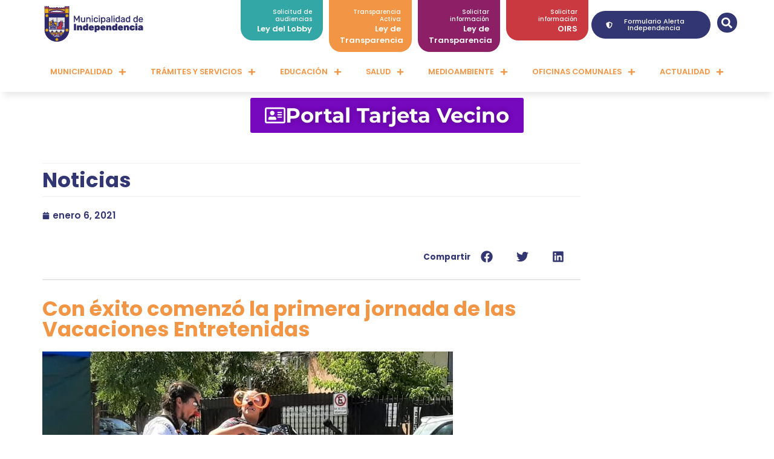

--- FILE ---
content_type: text/html; charset=UTF-8
request_url: https://www.independencia.cl/noticias/con-exito-comenzo-la-primera-jornada-de-las-vacaciones-entretenidas/
body_size: 175963
content:
<!doctype html>
<html lang="es">
<head>
	<meta charset="UTF-8">
	<meta name="viewport" content="width=device-width, initial-scale=1">
	<link rel="profile" href="https://gmpg.org/xfn/11">
	<meta name='robots' content='index, follow, max-image-preview:large, max-snippet:-1, max-video-preview:-1' />

	<!-- This site is optimized with the Yoast SEO plugin v25.6 - https://yoast.com/wordpress/plugins/seo/ -->
	<title>Con éxito comenzó la primera jornada de las Vacaciones Entretenidas - Municipalidad de Independencia</title>
	<link rel="canonical" href="https://www.independencia.cl/noticias/con-exito-comenzo-la-primera-jornada-de-las-vacaciones-entretenidas/" />
	<meta property="og:locale" content="es_ES" />
	<meta property="og:type" content="article" />
	<meta property="og:title" content="Con éxito comenzó la primera jornada de las Vacaciones Entretenidas - Municipalidad de Independencia" />
	<meta property="og:description" content="En la Plaza junto al Estadio de la Villa Ríos se realizó la primera jornada de Vacaciones Entretenidas Itinerantes, que en su versión 2021 adoptó esta modalidad por razones de seguridad sanitaria y que recorrerá diversos espacios públicos e la comuna los días martes, miércoles y jueves entre las 9:30 y 12:15 horas. La actividad, [&hellip;]" />
	<meta property="og:url" content="https://www.independencia.cl/noticias/con-exito-comenzo-la-primera-jornada-de-las-vacaciones-entretenidas/" />
	<meta property="og:site_name" content="Municipalidad de Independencia" />
	<meta property="article:published_time" content="2021-01-06T16:31:14+00:00" />
	<meta name="author" content="Ilustre Municipalidad Independencia" />
	<meta name="twitter:card" content="summary_large_image" />
	<meta name="twitter:label1" content="Escrito por" />
	<meta name="twitter:data1" content="Ilustre Municipalidad Independencia" />
	<meta name="twitter:label2" content="Tiempo de lectura" />
	<meta name="twitter:data2" content="2 minutos" />
	<script type="application/ld+json" class="yoast-schema-graph">{"@context":"https://schema.org","@graph":[{"@type":"Article","@id":"https://www.independencia.cl/noticias/con-exito-comenzo-la-primera-jornada-de-las-vacaciones-entretenidas/#article","isPartOf":{"@id":"https://www.independencia.cl/noticias/con-exito-comenzo-la-primera-jornada-de-las-vacaciones-entretenidas/"},"author":{"name":"Ilustre Municipalidad Independencia","@id":"https://www.independencia.cl/#/schema/person/df69b82cdb9135a1c7533fa65ee84c2e"},"headline":"Con éxito comenzó la primera jornada de las Vacaciones Entretenidas","datePublished":"2021-01-06T16:31:14+00:00","mainEntityOfPage":{"@id":"https://www.independencia.cl/noticias/con-exito-comenzo-la-primera-jornada-de-las-vacaciones-entretenidas/"},"wordCount":337,"publisher":{"@id":"https://www.independencia.cl/#organization"},"image":{"@id":"https://www.independencia.cl/noticias/con-exito-comenzo-la-primera-jornada-de-las-vacaciones-entretenidas/#primaryimage"},"thumbnailUrl":"","articleSection":["Noticias"],"inLanguage":"es"},{"@type":"WebPage","@id":"https://www.independencia.cl/noticias/con-exito-comenzo-la-primera-jornada-de-las-vacaciones-entretenidas/","url":"https://www.independencia.cl/noticias/con-exito-comenzo-la-primera-jornada-de-las-vacaciones-entretenidas/","name":"Con éxito comenzó la primera jornada de las Vacaciones Entretenidas - Municipalidad de Independencia","isPartOf":{"@id":"https://www.independencia.cl/#website"},"primaryImageOfPage":{"@id":"https://www.independencia.cl/noticias/con-exito-comenzo-la-primera-jornada-de-las-vacaciones-entretenidas/#primaryimage"},"image":{"@id":"https://www.independencia.cl/noticias/con-exito-comenzo-la-primera-jornada-de-las-vacaciones-entretenidas/#primaryimage"},"thumbnailUrl":"","datePublished":"2021-01-06T16:31:14+00:00","breadcrumb":{"@id":"https://www.independencia.cl/noticias/con-exito-comenzo-la-primera-jornada-de-las-vacaciones-entretenidas/#breadcrumb"},"inLanguage":"es","potentialAction":[{"@type":"ReadAction","target":["https://www.independencia.cl/noticias/con-exito-comenzo-la-primera-jornada-de-las-vacaciones-entretenidas/"]}]},{"@type":"ImageObject","inLanguage":"es","@id":"https://www.independencia.cl/noticias/con-exito-comenzo-la-primera-jornada-de-las-vacaciones-entretenidas/#primaryimage","url":"","contentUrl":""},{"@type":"BreadcrumbList","@id":"https://www.independencia.cl/noticias/con-exito-comenzo-la-primera-jornada-de-las-vacaciones-entretenidas/#breadcrumb","itemListElement":[{"@type":"ListItem","position":1,"name":"Inicio","item":"https://www.independencia.cl/"},{"@type":"ListItem","position":2,"name":"Noticias","item":"https://www.independencia.cl/category/noticias/"},{"@type":"ListItem","position":3,"name":"Con éxito comenzó la primera jornada de las Vacaciones Entretenidas"}]},{"@type":"WebSite","@id":"https://www.independencia.cl/#website","url":"https://www.independencia.cl/","name":"Municipalidad de Independencia","description":"Portal Municipal","publisher":{"@id":"https://www.independencia.cl/#organization"},"potentialAction":[{"@type":"SearchAction","target":{"@type":"EntryPoint","urlTemplate":"https://www.independencia.cl/?s={search_term_string}"},"query-input":{"@type":"PropertyValueSpecification","valueRequired":true,"valueName":"search_term_string"}}],"inLanguage":"es"},{"@type":"Organization","@id":"https://www.independencia.cl/#organization","name":"Municipalidad de Independencia","url":"https://www.independencia.cl/","logo":{"@type":"ImageObject","inLanguage":"es","@id":"https://www.independencia.cl/#/schema/logo/image/","url":"https://www.independencia.cl/wp-content/uploads/2025/02/Mesa-de-trabajo-1.png","contentUrl":"https://www.independencia.cl/wp-content/uploads/2025/02/Mesa-de-trabajo-1.png","width":190,"height":59,"caption":"Municipalidad de Independencia"},"image":{"@id":"https://www.independencia.cl/#/schema/logo/image/"}},{"@type":"Person","@id":"https://www.independencia.cl/#/schema/person/df69b82cdb9135a1c7533fa65ee84c2e","name":"Ilustre Municipalidad Independencia","image":{"@type":"ImageObject","inLanguage":"es","@id":"https://www.independencia.cl/#/schema/person/image/","url":"https://secure.gravatar.com/avatar/fd28e8a599ef52321cc56d2f52811c0e?s=96&d=mm&r=g","contentUrl":"https://secure.gravatar.com/avatar/fd28e8a599ef52321cc56d2f52811c0e?s=96&d=mm&r=g","caption":"Ilustre Municipalidad Independencia"},"url":"https://www.independencia.cl/author/independencia/"}]}</script>
	<!-- / Yoast SEO plugin. -->


<link rel="alternate" type="application/rss+xml" title="Municipalidad de Independencia &raquo; Feed" href="https://www.independencia.cl/feed/" />
<link rel="alternate" type="application/rss+xml" title="Municipalidad de Independencia &raquo; Feed de los comentarios" href="https://www.independencia.cl/comments/feed/" />
<script>
window._wpemojiSettings = {"baseUrl":"https:\/\/s.w.org\/images\/core\/emoji\/15.0.3\/72x72\/","ext":".png","svgUrl":"https:\/\/s.w.org\/images\/core\/emoji\/15.0.3\/svg\/","svgExt":".svg","source":{"concatemoji":"https:\/\/www.independencia.cl\/wp-includes\/js\/wp-emoji-release.min.js?ver=6.6.2"}};
/*! This file is auto-generated */
!function(i,n){var o,s,e;function c(e){try{var t={supportTests:e,timestamp:(new Date).valueOf()};sessionStorage.setItem(o,JSON.stringify(t))}catch(e){}}function p(e,t,n){e.clearRect(0,0,e.canvas.width,e.canvas.height),e.fillText(t,0,0);var t=new Uint32Array(e.getImageData(0,0,e.canvas.width,e.canvas.height).data),r=(e.clearRect(0,0,e.canvas.width,e.canvas.height),e.fillText(n,0,0),new Uint32Array(e.getImageData(0,0,e.canvas.width,e.canvas.height).data));return t.every(function(e,t){return e===r[t]})}function u(e,t,n){switch(t){case"flag":return n(e,"\ud83c\udff3\ufe0f\u200d\u26a7\ufe0f","\ud83c\udff3\ufe0f\u200b\u26a7\ufe0f")?!1:!n(e,"\ud83c\uddfa\ud83c\uddf3","\ud83c\uddfa\u200b\ud83c\uddf3")&&!n(e,"\ud83c\udff4\udb40\udc67\udb40\udc62\udb40\udc65\udb40\udc6e\udb40\udc67\udb40\udc7f","\ud83c\udff4\u200b\udb40\udc67\u200b\udb40\udc62\u200b\udb40\udc65\u200b\udb40\udc6e\u200b\udb40\udc67\u200b\udb40\udc7f");case"emoji":return!n(e,"\ud83d\udc26\u200d\u2b1b","\ud83d\udc26\u200b\u2b1b")}return!1}function f(e,t,n){var r="undefined"!=typeof WorkerGlobalScope&&self instanceof WorkerGlobalScope?new OffscreenCanvas(300,150):i.createElement("canvas"),a=r.getContext("2d",{willReadFrequently:!0}),o=(a.textBaseline="top",a.font="600 32px Arial",{});return e.forEach(function(e){o[e]=t(a,e,n)}),o}function t(e){var t=i.createElement("script");t.src=e,t.defer=!0,i.head.appendChild(t)}"undefined"!=typeof Promise&&(o="wpEmojiSettingsSupports",s=["flag","emoji"],n.supports={everything:!0,everythingExceptFlag:!0},e=new Promise(function(e){i.addEventListener("DOMContentLoaded",e,{once:!0})}),new Promise(function(t){var n=function(){try{var e=JSON.parse(sessionStorage.getItem(o));if("object"==typeof e&&"number"==typeof e.timestamp&&(new Date).valueOf()<e.timestamp+604800&&"object"==typeof e.supportTests)return e.supportTests}catch(e){}return null}();if(!n){if("undefined"!=typeof Worker&&"undefined"!=typeof OffscreenCanvas&&"undefined"!=typeof URL&&URL.createObjectURL&&"undefined"!=typeof Blob)try{var e="postMessage("+f.toString()+"("+[JSON.stringify(s),u.toString(),p.toString()].join(",")+"));",r=new Blob([e],{type:"text/javascript"}),a=new Worker(URL.createObjectURL(r),{name:"wpTestEmojiSupports"});return void(a.onmessage=function(e){c(n=e.data),a.terminate(),t(n)})}catch(e){}c(n=f(s,u,p))}t(n)}).then(function(e){for(var t in e)n.supports[t]=e[t],n.supports.everything=n.supports.everything&&n.supports[t],"flag"!==t&&(n.supports.everythingExceptFlag=n.supports.everythingExceptFlag&&n.supports[t]);n.supports.everythingExceptFlag=n.supports.everythingExceptFlag&&!n.supports.flag,n.DOMReady=!1,n.readyCallback=function(){n.DOMReady=!0}}).then(function(){return e}).then(function(){var e;n.supports.everything||(n.readyCallback(),(e=n.source||{}).concatemoji?t(e.concatemoji):e.wpemoji&&e.twemoji&&(t(e.twemoji),t(e.wpemoji)))}))}((window,document),window._wpemojiSettings);
</script>
<link rel='stylesheet' id='sbi_styles-css' href='https://www.independencia.cl/wp-content/plugins/instagram-feed/css/sbi-styles.min.css?ver=6.10.0' media='all' />
<link rel='stylesheet' id='anwp-pg-styles-css' href='https://www.independencia.cl/wp-content/plugins/anwp-post-grid-for-elementor/public/css/styles.min.css?ver=1.3.3' media='all' />
<style id='wp-emoji-styles-inline-css'>

	img.wp-smiley, img.emoji {
		display: inline !important;
		border: none !important;
		box-shadow: none !important;
		height: 1em !important;
		width: 1em !important;
		margin: 0 0.07em !important;
		vertical-align: -0.1em !important;
		background: none !important;
		padding: 0 !important;
	}
</style>
<link rel='stylesheet' id='wp-block-library-css' href='https://www.independencia.cl/wp-includes/css/dist/block-library/style.min.css?ver=6.6.2' media='all' />
<style id='classic-theme-styles-inline-css'>
/*! This file is auto-generated */
.wp-block-button__link{color:#fff;background-color:#32373c;border-radius:9999px;box-shadow:none;text-decoration:none;padding:calc(.667em + 2px) calc(1.333em + 2px);font-size:1.125em}.wp-block-file__button{background:#32373c;color:#fff;text-decoration:none}
</style>
<style id='global-styles-inline-css'>
:root{--wp--preset--aspect-ratio--square: 1;--wp--preset--aspect-ratio--4-3: 4/3;--wp--preset--aspect-ratio--3-4: 3/4;--wp--preset--aspect-ratio--3-2: 3/2;--wp--preset--aspect-ratio--2-3: 2/3;--wp--preset--aspect-ratio--16-9: 16/9;--wp--preset--aspect-ratio--9-16: 9/16;--wp--preset--color--black: #000000;--wp--preset--color--cyan-bluish-gray: #abb8c3;--wp--preset--color--white: #ffffff;--wp--preset--color--pale-pink: #f78da7;--wp--preset--color--vivid-red: #cf2e2e;--wp--preset--color--luminous-vivid-orange: #ff6900;--wp--preset--color--luminous-vivid-amber: #fcb900;--wp--preset--color--light-green-cyan: #7bdcb5;--wp--preset--color--vivid-green-cyan: #00d084;--wp--preset--color--pale-cyan-blue: #8ed1fc;--wp--preset--color--vivid-cyan-blue: #0693e3;--wp--preset--color--vivid-purple: #9b51e0;--wp--preset--gradient--vivid-cyan-blue-to-vivid-purple: linear-gradient(135deg,rgba(6,147,227,1) 0%,rgb(155,81,224) 100%);--wp--preset--gradient--light-green-cyan-to-vivid-green-cyan: linear-gradient(135deg,rgb(122,220,180) 0%,rgb(0,208,130) 100%);--wp--preset--gradient--luminous-vivid-amber-to-luminous-vivid-orange: linear-gradient(135deg,rgba(252,185,0,1) 0%,rgba(255,105,0,1) 100%);--wp--preset--gradient--luminous-vivid-orange-to-vivid-red: linear-gradient(135deg,rgba(255,105,0,1) 0%,rgb(207,46,46) 100%);--wp--preset--gradient--very-light-gray-to-cyan-bluish-gray: linear-gradient(135deg,rgb(238,238,238) 0%,rgb(169,184,195) 100%);--wp--preset--gradient--cool-to-warm-spectrum: linear-gradient(135deg,rgb(74,234,220) 0%,rgb(151,120,209) 20%,rgb(207,42,186) 40%,rgb(238,44,130) 60%,rgb(251,105,98) 80%,rgb(254,248,76) 100%);--wp--preset--gradient--blush-light-purple: linear-gradient(135deg,rgb(255,206,236) 0%,rgb(152,150,240) 100%);--wp--preset--gradient--blush-bordeaux: linear-gradient(135deg,rgb(254,205,165) 0%,rgb(254,45,45) 50%,rgb(107,0,62) 100%);--wp--preset--gradient--luminous-dusk: linear-gradient(135deg,rgb(255,203,112) 0%,rgb(199,81,192) 50%,rgb(65,88,208) 100%);--wp--preset--gradient--pale-ocean: linear-gradient(135deg,rgb(255,245,203) 0%,rgb(182,227,212) 50%,rgb(51,167,181) 100%);--wp--preset--gradient--electric-grass: linear-gradient(135deg,rgb(202,248,128) 0%,rgb(113,206,126) 100%);--wp--preset--gradient--midnight: linear-gradient(135deg,rgb(2,3,129) 0%,rgb(40,116,252) 100%);--wp--preset--font-size--small: 13px;--wp--preset--font-size--medium: 20px;--wp--preset--font-size--large: 36px;--wp--preset--font-size--x-large: 42px;--wp--preset--spacing--20: 0.44rem;--wp--preset--spacing--30: 0.67rem;--wp--preset--spacing--40: 1rem;--wp--preset--spacing--50: 1.5rem;--wp--preset--spacing--60: 2.25rem;--wp--preset--spacing--70: 3.38rem;--wp--preset--spacing--80: 5.06rem;--wp--preset--shadow--natural: 6px 6px 9px rgba(0, 0, 0, 0.2);--wp--preset--shadow--deep: 12px 12px 50px rgba(0, 0, 0, 0.4);--wp--preset--shadow--sharp: 6px 6px 0px rgba(0, 0, 0, 0.2);--wp--preset--shadow--outlined: 6px 6px 0px -3px rgba(255, 255, 255, 1), 6px 6px rgba(0, 0, 0, 1);--wp--preset--shadow--crisp: 6px 6px 0px rgba(0, 0, 0, 1);}:where(.is-layout-flex){gap: 0.5em;}:where(.is-layout-grid){gap: 0.5em;}body .is-layout-flex{display: flex;}.is-layout-flex{flex-wrap: wrap;align-items: center;}.is-layout-flex > :is(*, div){margin: 0;}body .is-layout-grid{display: grid;}.is-layout-grid > :is(*, div){margin: 0;}:where(.wp-block-columns.is-layout-flex){gap: 2em;}:where(.wp-block-columns.is-layout-grid){gap: 2em;}:where(.wp-block-post-template.is-layout-flex){gap: 1.25em;}:where(.wp-block-post-template.is-layout-grid){gap: 1.25em;}.has-black-color{color: var(--wp--preset--color--black) !important;}.has-cyan-bluish-gray-color{color: var(--wp--preset--color--cyan-bluish-gray) !important;}.has-white-color{color: var(--wp--preset--color--white) !important;}.has-pale-pink-color{color: var(--wp--preset--color--pale-pink) !important;}.has-vivid-red-color{color: var(--wp--preset--color--vivid-red) !important;}.has-luminous-vivid-orange-color{color: var(--wp--preset--color--luminous-vivid-orange) !important;}.has-luminous-vivid-amber-color{color: var(--wp--preset--color--luminous-vivid-amber) !important;}.has-light-green-cyan-color{color: var(--wp--preset--color--light-green-cyan) !important;}.has-vivid-green-cyan-color{color: var(--wp--preset--color--vivid-green-cyan) !important;}.has-pale-cyan-blue-color{color: var(--wp--preset--color--pale-cyan-blue) !important;}.has-vivid-cyan-blue-color{color: var(--wp--preset--color--vivid-cyan-blue) !important;}.has-vivid-purple-color{color: var(--wp--preset--color--vivid-purple) !important;}.has-black-background-color{background-color: var(--wp--preset--color--black) !important;}.has-cyan-bluish-gray-background-color{background-color: var(--wp--preset--color--cyan-bluish-gray) !important;}.has-white-background-color{background-color: var(--wp--preset--color--white) !important;}.has-pale-pink-background-color{background-color: var(--wp--preset--color--pale-pink) !important;}.has-vivid-red-background-color{background-color: var(--wp--preset--color--vivid-red) !important;}.has-luminous-vivid-orange-background-color{background-color: var(--wp--preset--color--luminous-vivid-orange) !important;}.has-luminous-vivid-amber-background-color{background-color: var(--wp--preset--color--luminous-vivid-amber) !important;}.has-light-green-cyan-background-color{background-color: var(--wp--preset--color--light-green-cyan) !important;}.has-vivid-green-cyan-background-color{background-color: var(--wp--preset--color--vivid-green-cyan) !important;}.has-pale-cyan-blue-background-color{background-color: var(--wp--preset--color--pale-cyan-blue) !important;}.has-vivid-cyan-blue-background-color{background-color: var(--wp--preset--color--vivid-cyan-blue) !important;}.has-vivid-purple-background-color{background-color: var(--wp--preset--color--vivid-purple) !important;}.has-black-border-color{border-color: var(--wp--preset--color--black) !important;}.has-cyan-bluish-gray-border-color{border-color: var(--wp--preset--color--cyan-bluish-gray) !important;}.has-white-border-color{border-color: var(--wp--preset--color--white) !important;}.has-pale-pink-border-color{border-color: var(--wp--preset--color--pale-pink) !important;}.has-vivid-red-border-color{border-color: var(--wp--preset--color--vivid-red) !important;}.has-luminous-vivid-orange-border-color{border-color: var(--wp--preset--color--luminous-vivid-orange) !important;}.has-luminous-vivid-amber-border-color{border-color: var(--wp--preset--color--luminous-vivid-amber) !important;}.has-light-green-cyan-border-color{border-color: var(--wp--preset--color--light-green-cyan) !important;}.has-vivid-green-cyan-border-color{border-color: var(--wp--preset--color--vivid-green-cyan) !important;}.has-pale-cyan-blue-border-color{border-color: var(--wp--preset--color--pale-cyan-blue) !important;}.has-vivid-cyan-blue-border-color{border-color: var(--wp--preset--color--vivid-cyan-blue) !important;}.has-vivid-purple-border-color{border-color: var(--wp--preset--color--vivid-purple) !important;}.has-vivid-cyan-blue-to-vivid-purple-gradient-background{background: var(--wp--preset--gradient--vivid-cyan-blue-to-vivid-purple) !important;}.has-light-green-cyan-to-vivid-green-cyan-gradient-background{background: var(--wp--preset--gradient--light-green-cyan-to-vivid-green-cyan) !important;}.has-luminous-vivid-amber-to-luminous-vivid-orange-gradient-background{background: var(--wp--preset--gradient--luminous-vivid-amber-to-luminous-vivid-orange) !important;}.has-luminous-vivid-orange-to-vivid-red-gradient-background{background: var(--wp--preset--gradient--luminous-vivid-orange-to-vivid-red) !important;}.has-very-light-gray-to-cyan-bluish-gray-gradient-background{background: var(--wp--preset--gradient--very-light-gray-to-cyan-bluish-gray) !important;}.has-cool-to-warm-spectrum-gradient-background{background: var(--wp--preset--gradient--cool-to-warm-spectrum) !important;}.has-blush-light-purple-gradient-background{background: var(--wp--preset--gradient--blush-light-purple) !important;}.has-blush-bordeaux-gradient-background{background: var(--wp--preset--gradient--blush-bordeaux) !important;}.has-luminous-dusk-gradient-background{background: var(--wp--preset--gradient--luminous-dusk) !important;}.has-pale-ocean-gradient-background{background: var(--wp--preset--gradient--pale-ocean) !important;}.has-electric-grass-gradient-background{background: var(--wp--preset--gradient--electric-grass) !important;}.has-midnight-gradient-background{background: var(--wp--preset--gradient--midnight) !important;}.has-small-font-size{font-size: var(--wp--preset--font-size--small) !important;}.has-medium-font-size{font-size: var(--wp--preset--font-size--medium) !important;}.has-large-font-size{font-size: var(--wp--preset--font-size--large) !important;}.has-x-large-font-size{font-size: var(--wp--preset--font-size--x-large) !important;}
:where(.wp-block-post-template.is-layout-flex){gap: 1.25em;}:where(.wp-block-post-template.is-layout-grid){gap: 1.25em;}
:where(.wp-block-columns.is-layout-flex){gap: 2em;}:where(.wp-block-columns.is-layout-grid){gap: 2em;}
:root :where(.wp-block-pullquote){font-size: 1.5em;line-height: 1.6;}
</style>
<link rel='stylesheet' id='contact-form-7-css' href='https://www.independencia.cl/wp-content/plugins/contact-form-7/includes/css/styles.css?ver=6.0.6' media='all' />
<link rel='stylesheet' id='hello-elementor-css' href='https://www.independencia.cl/wp-content/themes/hello-elementor/style.min.css?ver=2.8.1' media='all' />
<link rel='stylesheet' id='hello-elementor-theme-style-css' href='https://www.independencia.cl/wp-content/themes/hello-elementor/theme.min.css?ver=2.8.1' media='all' />
<link rel='stylesheet' id='elementor-frontend-css' href='https://www.independencia.cl/wp-content/uploads/elementor/css/custom-frontend.min.css?ver=1768998961' media='all' />
<link rel='stylesheet' id='elementor-post-12342-css' href='https://www.independencia.cl/wp-content/uploads/elementor/css/post-12342.css?ver=1768998960' media='all' />
<link rel='stylesheet' id='widget-image-css' href='https://www.independencia.cl/wp-content/plugins/elementor/assets/css/widget-image.min.css?ver=3.33.0' media='all' />
<link rel='stylesheet' id='e-animation-fadeInDown-css' href='https://www.independencia.cl/wp-content/plugins/elementor/assets/lib/animations/styles/fadeInDown.min.css?ver=3.33.0' media='all' />
<link rel='stylesheet' id='widget-icon-box-css' href='https://www.independencia.cl/wp-content/uploads/elementor/css/custom-widget-icon-box.min.css?ver=1768998967' media='all' />
<link rel='stylesheet' id='widget-search-form-css' href='https://www.independencia.cl/wp-content/plugins/elementor-pro/assets/css/widget-search-form.min.css?ver=3.34.1' media='all' />
<link rel='stylesheet' id='widget-nav-menu-css' href='https://www.independencia.cl/wp-content/uploads/elementor/css/custom-pro-widget-nav-menu.min.css?ver=1768998961' media='all' />
<link rel='stylesheet' id='e-sticky-css' href='https://www.independencia.cl/wp-content/plugins/elementor-pro/assets/css/modules/sticky.min.css?ver=3.34.1' media='all' />
<link rel='stylesheet' id='e-animation-grow-css' href='https://www.independencia.cl/wp-content/plugins/elementor/assets/lib/animations/styles/e-animation-grow.min.css?ver=3.33.0' media='all' />
<link rel='stylesheet' id='widget-heading-css' href='https://www.independencia.cl/wp-content/plugins/elementor/assets/css/widget-heading.min.css?ver=3.33.0' media='all' />
<link rel='stylesheet' id='widget-social-icons-css' href='https://www.independencia.cl/wp-content/plugins/elementor/assets/css/widget-social-icons.min.css?ver=3.33.0' media='all' />
<link rel='stylesheet' id='e-apple-webkit-css' href='https://www.independencia.cl/wp-content/uploads/elementor/css/custom-apple-webkit.min.css?ver=1768998961' media='all' />
<link rel='stylesheet' id='widget-post-info-css' href='https://www.independencia.cl/wp-content/plugins/elementor-pro/assets/css/widget-post-info.min.css?ver=3.34.1' media='all' />
<link rel='stylesheet' id='widget-icon-list-css' href='https://www.independencia.cl/wp-content/uploads/elementor/css/custom-widget-icon-list.min.css?ver=1768998961' media='all' />
<link rel='stylesheet' id='widget-share-buttons-css' href='https://www.independencia.cl/wp-content/plugins/elementor-pro/assets/css/widget-share-buttons.min.css?ver=3.34.1' media='all' />
<link rel='stylesheet' id='swiper-css' href='https://www.independencia.cl/wp-content/plugins/elementor/assets/lib/swiper/v8/css/swiper.min.css?ver=8.4.5' media='all' />
<link rel='stylesheet' id='e-swiper-css' href='https://www.independencia.cl/wp-content/plugins/elementor/assets/css/conditionals/e-swiper.min.css?ver=3.33.0' media='all' />
<link rel='stylesheet' id='widget-gallery-css' href='https://www.independencia.cl/wp-content/plugins/elementor-pro/assets/css/widget-gallery.min.css?ver=3.34.1' media='all' />
<link rel='stylesheet' id='elementor-gallery-css' href='https://www.independencia.cl/wp-content/plugins/elementor/assets/lib/e-gallery/css/e-gallery.min.css?ver=1.2.0' media='all' />
<link rel='stylesheet' id='e-transitions-css' href='https://www.independencia.cl/wp-content/plugins/elementor-pro/assets/css/conditionals/transitions.min.css?ver=3.34.1' media='all' />
<link rel='stylesheet' id='widget-posts-css' href='https://www.independencia.cl/wp-content/plugins/elementor-pro/assets/css/widget-posts.min.css?ver=3.34.1' media='all' />
<link rel='stylesheet' id='sbistyles-css' href='https://www.independencia.cl/wp-content/plugins/instagram-feed/css/sbi-styles.min.css?ver=6.10.0' media='all' />
<link rel='stylesheet' id='elementor-post-12345-css' href='https://www.independencia.cl/wp-content/uploads/elementor/css/post-12345.css?ver=1768998960' media='all' />
<link rel='stylesheet' id='elementor-post-12693-css' href='https://www.independencia.cl/wp-content/uploads/elementor/css/post-12693.css?ver=1768998960' media='all' />
<link rel='stylesheet' id='elementor-post-12759-css' href='https://www.independencia.cl/wp-content/uploads/elementor/css/post-12759.css?ver=1768999022' media='all' />
<link rel='stylesheet' id='dashicons-css' href='https://www.independencia.cl/wp-includes/css/dashicons.min.css?ver=6.6.2' media='all' />
<link rel='stylesheet' id='ekit-widget-styles-css' href='https://www.independencia.cl/wp-content/plugins/elementskit-lite/widgets/init/assets/css/widget-styles.css?ver=3.7.8' media='all' />
<link rel='stylesheet' id='ekit-responsive-css' href='https://www.independencia.cl/wp-content/plugins/elementskit-lite/widgets/init/assets/css/responsive.css?ver=3.7.8' media='all' />
<link rel='stylesheet' id='__EPYT__style-css' href='https://www.independencia.cl/wp-content/plugins/youtube-embed-plus/styles/ytprefs.min.css?ver=14.2.4' media='all' />
<style id='__EPYT__style-inline-css'>

                .epyt-gallery-thumb {
                        width: 33.333%;
                }
                
</style>
<link rel='stylesheet' id='ecs-styles-css' href='https://www.independencia.cl/wp-content/plugins/ele-custom-skin/assets/css/ecs-style.css?ver=3.1.9' media='all' />
<link rel='stylesheet' id='elementor-post-12487-css' href='https://www.independencia.cl/wp-content/uploads/elementor/css/post-12487.css?ver=1681383515' media='all' />
<link rel='stylesheet' id='elementor-post-16853-css' href='https://www.independencia.cl/wp-content/uploads/elementor/css/post-16853.css?ver=1682522945' media='all' />
<link rel='stylesheet' id='elementor-gf-local-poppins-css' href='https://www.independencia.cl/wp-content/uploads/elementor/google-fonts/css/poppins.css?ver=1751595635' media='all' />
<link rel='stylesheet' id='elementor-gf-local-montserrat-css' href='https://www.independencia.cl/wp-content/uploads/elementor/google-fonts/css/montserrat.css?ver=1751595643' media='all' />
<script src="https://www.independencia.cl/wp-includes/js/jquery/jquery.min.js?ver=3.7.1" id="jquery-core-js"></script>
<script src="https://www.independencia.cl/wp-includes/js/jquery/jquery-migrate.min.js?ver=3.4.1" id="jquery-migrate-js"></script>
<script id="ecs_ajax_load-js-extra">
var ecs_ajax_params = {"ajaxurl":"https:\/\/www.independencia.cl\/wp-admin\/admin-ajax.php","posts":"{\"page\":0,\"name\":\"con-exito-comenzo-la-primera-jornada-de-las-vacaciones-entretenidas\",\"category_name\":\"noticias\",\"error\":\"\",\"m\":\"\",\"p\":0,\"post_parent\":\"\",\"subpost\":\"\",\"subpost_id\":\"\",\"attachment\":\"\",\"attachment_id\":0,\"pagename\":\"\",\"page_id\":0,\"second\":\"\",\"minute\":\"\",\"hour\":\"\",\"day\":0,\"monthnum\":0,\"year\":0,\"w\":0,\"tag\":\"\",\"cat\":\"\",\"tag_id\":\"\",\"author\":\"\",\"author_name\":\"\",\"feed\":\"\",\"tb\":\"\",\"paged\":0,\"meta_key\":\"\",\"meta_value\":\"\",\"preview\":\"\",\"s\":\"\",\"sentence\":\"\",\"title\":\"\",\"fields\":\"\",\"menu_order\":\"\",\"embed\":\"\",\"category__in\":[],\"category__not_in\":[],\"category__and\":[],\"post__in\":[],\"post__not_in\":[],\"post_name__in\":[],\"tag__in\":[],\"tag__not_in\":[],\"tag__and\":[],\"tag_slug__in\":[],\"tag_slug__and\":[],\"post_parent__in\":[],\"post_parent__not_in\":[],\"author__in\":[],\"author__not_in\":[],\"search_columns\":[],\"post_type\":[\"post\",\"page\",\"e-landing-page\"],\"ignore_sticky_posts\":false,\"suppress_filters\":false,\"cache_results\":true,\"update_post_term_cache\":true,\"update_menu_item_cache\":false,\"lazy_load_term_meta\":true,\"update_post_meta_cache\":true,\"posts_per_page\":12,\"nopaging\":false,\"comments_per_page\":\"50\",\"no_found_rows\":false,\"order\":\"DESC\"}"};
</script>
<script src="https://www.independencia.cl/wp-content/plugins/ele-custom-skin/assets/js/ecs_ajax_pagination.js?ver=3.1.9" id="ecs_ajax_load-js"></script>
<script id="__ytprefs__-js-extra">
var _EPYT_ = {"ajaxurl":"https:\/\/www.independencia.cl\/wp-admin\/admin-ajax.php","security":"43dcad427d","gallery_scrolloffset":"20","eppathtoscripts":"https:\/\/www.independencia.cl\/wp-content\/plugins\/youtube-embed-plus\/scripts\/","eppath":"https:\/\/www.independencia.cl\/wp-content\/plugins\/youtube-embed-plus\/","epresponsiveselector":"[\"iframe.__youtube_prefs_widget__\"]","epdovol":"1","version":"14.2.4","evselector":"iframe.__youtube_prefs__[src], iframe[src*=\"youtube.com\/embed\/\"], iframe[src*=\"youtube-nocookie.com\/embed\/\"]","ajax_compat":"","maxres_facade":"eager","ytapi_load":"light","pause_others":"","stopMobileBuffer":"1","facade_mode":"","not_live_on_channel":""};
</script>
<script src="https://www.independencia.cl/wp-content/plugins/youtube-embed-plus/scripts/ytprefs.min.js?ver=14.2.4" id="__ytprefs__-js"></script>
<script src="https://www.independencia.cl/wp-content/plugins/ele-custom-skin/assets/js/ecs.js?ver=3.1.9" id="ecs-script-js"></script>
<link rel="https://api.w.org/" href="https://www.independencia.cl/wp-json/" /><link rel="alternate" title="JSON" type="application/json" href="https://www.independencia.cl/wp-json/wp/v2/posts/10927" /><link rel="EditURI" type="application/rsd+xml" title="RSD" href="https://www.independencia.cl/xmlrpc.php?rsd" />
<meta name="generator" content="WordPress 6.6.2" />
<link rel='shortlink' href='https://www.independencia.cl/?p=10927' />
<link rel="alternate" title="oEmbed (JSON)" type="application/json+oembed" href="https://www.independencia.cl/wp-json/oembed/1.0/embed?url=https%3A%2F%2Fwww.independencia.cl%2Fnoticias%2Fcon-exito-comenzo-la-primera-jornada-de-las-vacaciones-entretenidas%2F" />
<link rel="alternate" title="oEmbed (XML)" type="text/xml+oembed" href="https://www.independencia.cl/wp-json/oembed/1.0/embed?url=https%3A%2F%2Fwww.independencia.cl%2Fnoticias%2Fcon-exito-comenzo-la-primera-jornada-de-las-vacaciones-entretenidas%2F&#038;format=xml" />
<style id="essential-blocks-global-styles">
            :root {
                --eb-global-primary-color: #101828;
--eb-global-secondary-color: #475467;
--eb-global-tertiary-color: #98A2B3;
--eb-global-text-color: #475467;
--eb-global-heading-color: #1D2939;
--eb-global-link-color: #444CE7;
--eb-global-background-color: #F9FAFB;
--eb-global-button-text-color: #FFFFFF;
--eb-global-button-background-color: #101828;
--eb-gradient-primary-color: linear-gradient(90deg, hsla(259, 84%, 78%, 1) 0%, hsla(206, 67%, 75%, 1) 100%);
--eb-gradient-secondary-color: linear-gradient(90deg, hsla(18, 76%, 85%, 1) 0%, hsla(203, 69%, 84%, 1) 100%);
--eb-gradient-tertiary-color: linear-gradient(90deg, hsla(248, 21%, 15%, 1) 0%, hsla(250, 14%, 61%, 1) 100%);
--eb-gradient-background-color: linear-gradient(90deg, rgb(250, 250, 250) 0%, rgb(233, 233, 233) 49%, rgb(244, 243, 243) 100%);

                --eb-tablet-breakpoint: 1024px;
--eb-mobile-breakpoint: 767px;

            }
            
            
        </style><meta name="generator" content="Elementor 3.33.0; features: e_font_icon_svg, additional_custom_breakpoints; settings: css_print_method-external, google_font-enabled, font_display-auto">
			<style>
				.e-con.e-parent:nth-of-type(n+4):not(.e-lazyloaded):not(.e-no-lazyload),
				.e-con.e-parent:nth-of-type(n+4):not(.e-lazyloaded):not(.e-no-lazyload) * {
					background-image: none !important;
				}
				@media screen and (max-height: 1024px) {
					.e-con.e-parent:nth-of-type(n+3):not(.e-lazyloaded):not(.e-no-lazyload),
					.e-con.e-parent:nth-of-type(n+3):not(.e-lazyloaded):not(.e-no-lazyload) * {
						background-image: none !important;
					}
				}
				@media screen and (max-height: 640px) {
					.e-con.e-parent:nth-of-type(n+2):not(.e-lazyloaded):not(.e-no-lazyload),
					.e-con.e-parent:nth-of-type(n+2):not(.e-lazyloaded):not(.e-no-lazyload) * {
						background-image: none !important;
					}
				}
			</style>
			<link rel="icon" href="https://www.independencia.cl/wp-content/uploads/2021/10/escudo-independencia-150x150.png" sizes="32x32" />
<link rel="icon" href="https://www.independencia.cl/wp-content/uploads/2021/10/escudo-independencia-300x300.png" sizes="192x192" />
<link rel="apple-touch-icon" href="https://www.independencia.cl/wp-content/uploads/2021/10/escudo-independencia-300x300.png" />
<meta name="msapplication-TileImage" content="https://www.independencia.cl/wp-content/uploads/2021/10/escudo-independencia-300x300.png" />
</head>
<body class="post-template-default single single-post postid-10927 single-format-standard wp-custom-logo theme--hello-elementor elementor-default elementor-kit-12342 elementor-page-12759">


<a class="skip-link screen-reader-text" href="#content">Ir al contenido</a>

		<header data-elementor-type="header" data-elementor-id="12345" class="elementor elementor-12345 elementor-location-header" data-elementor-post-type="elementor_library">
					<section class="elementor-section elementor-top-section elementor-element elementor-element-4d83bc3 elementor-section-boxed elementor-section-height-default elementor-section-height-default" data-id="4d83bc3" data-element_type="section" data-settings="{&quot;background_background&quot;:&quot;gradient&quot;}">
						<div class="elementor-container elementor-column-gap-default">
					<div class="elementor-column elementor-col-25 elementor-top-column elementor-element elementor-element-ed37ff0" data-id="ed37ff0" data-element_type="column">
			<div class="elementor-widget-wrap elementor-element-populated">
						<div class="elementor-element elementor-element-7f9e759 elementor-widget elementor-widget-image" data-id="7f9e759" data-element_type="widget" data-widget_type="image.default">
				<div class="elementor-widget-container">
																<a href="https://www.independencia.cl">
							<img width="190" height="59" src="https://www.independencia.cl/wp-content/uploads/2025/02/Mesa-de-trabajo-1.png" class="attachment-large size-large wp-image-23576" alt="" />								</a>
															</div>
				</div>
					</div>
		</div>
				<div class="elementor-column elementor-col-25 elementor-top-column elementor-element elementor-element-af8407b" data-id="af8407b" data-element_type="column">
			<div class="elementor-widget-wrap elementor-element-populated">
				<div class="elementor-element elementor-element-e9e9a9e e-con-full e-flex e-con e-parent" data-id="e9e9a9e" data-element_type="container">
		<div class="elementor-element elementor-element-cf01b2d e-con-full e-flex e-con e-child" data-id="cf01b2d" data-element_type="container">
				<div class="elementor-element elementor-element-b077b45 elementor-invisible elementor-widget elementor-widget-icon-box" data-id="b077b45" data-element_type="widget" data-settings="{&quot;_animation&quot;:&quot;fadeInDown&quot;}" data-widget_type="icon-box.default">
				<div class="elementor-widget-container">
							<div class="elementor-icon-box-wrapper">

			
						<div class="elementor-icon-box-content">

									<h3 class="elementor-icon-box-title">
						<a href="https://www.leylobby.gob.cl/instituciones/MU111" target="_blank" >
							Solicitud de audiencias						</a>
					</h3>
				
									<p class="elementor-icon-box-description">
						<a href="https://www.leylobby.gob.cl/instituciones/MU111" target="_blank" style="color:#FFFFFF">Ley del Lobby</a>					</p>
				
			</div>
			
		</div>
						</div>
				</div>
				</div>
		<div class="elementor-element elementor-element-0671664 e-con-full e-flex e-con e-child" data-id="0671664" data-element_type="container">
				<div class="elementor-element elementor-element-6951fd6 elementor-invisible elementor-widget elementor-widget-icon-box" data-id="6951fd6" data-element_type="widget" data-settings="{&quot;_animation&quot;:&quot;fadeInDown&quot;}" data-widget_type="icon-box.default">
				<div class="elementor-widget-container">
							<div class="elementor-icon-box-wrapper">

			
						<div class="elementor-icon-box-content">

									<h3 class="elementor-icon-box-title">
						<a href="https://www.portaltransparencia.cl/PortalPdT/pdtta?codOrganismo=MU111" target="_blank" >
							Transparencia Activa						</a>
					</h3>
				
									<p class="elementor-icon-box-description">
						<a href="https://www.portaltransparencia.cl/PortalPdT/pdtta?codOrganismo=MU111" target="_blank" style="color:#FFFFFF">Ley de Transparencia</a>					</p>
				
			</div>
			
		</div>
						</div>
				</div>
				</div>
		<div class="elementor-element elementor-element-cb12420 e-con-full e-flex e-con e-child" data-id="cb12420" data-element_type="container">
				<div class="elementor-element elementor-element-e910048 elementor-invisible elementor-widget elementor-widget-icon-box" data-id="e910048" data-element_type="widget" data-settings="{&quot;_animation&quot;:&quot;fadeInDown&quot;}" data-widget_type="icon-box.default">
				<div class="elementor-widget-container">
							<div class="elementor-icon-box-wrapper">

			
						<div class="elementor-icon-box-content">

									<h3 class="elementor-icon-box-title">
						<a href="https://www.portaltransparencia.cl/PortalPdT/ingreso-sai-v2?idOrg=undefined" target="_blank" >
							Solicitar información						</a>
					</h3>
				
									<p class="elementor-icon-box-description">
						<a href="https://www.portaltransparencia.cl/PortalPdT/ingreso-sai-v2?idOrg=undefined" target="_blank" style="color:#FFFFFF">Ley de Transparencia</a>					</p>
				
			</div>
			
		</div>
						</div>
				</div>
				</div>
		<div class="elementor-element elementor-element-3009ab8 e-con-full e-flex e-con e-child" data-id="3009ab8" data-element_type="container">
				<div class="elementor-element elementor-element-de849aa elementor-invisible elementor-widget elementor-widget-icon-box" data-id="de849aa" data-element_type="widget" data-settings="{&quot;_animation&quot;:&quot;fadeInDown&quot;}" data-widget_type="icon-box.default">
				<div class="elementor-widget-container">
							<div class="elementor-icon-box-wrapper">

			
						<div class="elementor-icon-box-content">

									<h3 class="elementor-icon-box-title">
						<a href="https://www.independencia.cl/oirs/" >
							Solicitar información						</a>
					</h3>
				
									<p class="elementor-icon-box-description">
						<a href="https://www.independencia.cl/oirs/" target="_blank" style="color:#FFFFFF">OIRS</a>					</p>
				
			</div>
			
		</div>
						</div>
				</div>
				</div>
				</div>
					</div>
		</div>
				<div class="elementor-column elementor-col-25 elementor-top-column elementor-element elementor-element-f1cb153" data-id="f1cb153" data-element_type="column">
			<div class="elementor-widget-wrap elementor-element-populated">
						<div class="elementor-element elementor-element-81aa622 elementor-align-right elementor-widget__width-initial elementor-widget elementor-widget-button" data-id="81aa622" data-element_type="widget" data-widget_type="button.default">
				<div class="elementor-widget-container">
									<div class="elementor-button-wrapper">
					<a class="elementor-button elementor-button-link elementor-size-sm" href="https://forms.office.com/Pages/ResponsePage.aspx?id=OApCG-FCYEKOZ8TvI4DDlhPbfdP0x9hBlOlNAQYTGX5UNEtMRTlESVdMNU5TTjBJTVFCT1VDMVJHTS4u">
						<span class="elementor-button-content-wrapper">
						<span class="elementor-button-icon">
				<svg aria-hidden="true" class="e-font-icon-svg e-fas-shield-alt" viewBox="0 0 512 512" xmlns="http://www.w3.org/2000/svg"><path d="M466.5 83.7l-192-80a48.15 48.15 0 0 0-36.9 0l-192 80C27.7 91.1 16 108.6 16 128c0 198.5 114.5 335.7 221.5 380.3 11.8 4.9 25.1 4.9 36.9 0C360.1 472.6 496 349.3 496 128c0-19.4-11.7-36.9-29.5-44.3zM256.1 446.3l-.1-381 175.9 73.3c-3.3 151.4-82.1 261.1-175.8 307.7z"></path></svg>			</span>
									<span class="elementor-button-text">Formulario Alerta Independencia</span>
					</span>
					</a>
				</div>
								</div>
				</div>
					</div>
		</div>
				<div class="elementor-column elementor-col-25 elementor-top-column elementor-element elementor-element-2664638" data-id="2664638" data-element_type="column">
			<div class="elementor-widget-wrap elementor-element-populated">
						<div class="elementor-element elementor-element-a45ac1c elementor-search-form--skin-full_screen elementor-hidden-mobile elementor-widget elementor-widget-search-form" data-id="a45ac1c" data-element_type="widget" data-settings="{&quot;skin&quot;:&quot;full_screen&quot;}" data-widget_type="search-form.default">
				<div class="elementor-widget-container">
							<search role="search">
			<form class="elementor-search-form" action="https://www.independencia.cl" method="get">
												<div class="elementor-search-form__toggle" role="button" tabindex="0" aria-label="Buscar">
					<div class="e-font-icon-svg-container"><svg aria-hidden="true" class="e-font-icon-svg e-fas-search" viewBox="0 0 512 512" xmlns="http://www.w3.org/2000/svg"><path d="M505 442.7L405.3 343c-4.5-4.5-10.6-7-17-7H372c27.6-35.3 44-79.7 44-128C416 93.1 322.9 0 208 0S0 93.1 0 208s93.1 208 208 208c48.3 0 92.7-16.4 128-44v16.3c0 6.4 2.5 12.5 7 17l99.7 99.7c9.4 9.4 24.6 9.4 33.9 0l28.3-28.3c9.4-9.4 9.4-24.6.1-34zM208 336c-70.7 0-128-57.2-128-128 0-70.7 57.2-128 128-128 70.7 0 128 57.2 128 128 0 70.7-57.2 128-128 128z"></path></svg></div>				</div>
								<div class="elementor-search-form__container">
					<label class="elementor-screen-only" for="elementor-search-form-a45ac1c">Buscar</label>

					
					<input id="elementor-search-form-a45ac1c" placeholder="Search..." class="elementor-search-form__input" type="search" name="s" value="">
					
					
										<div class="dialog-lightbox-close-button dialog-close-button" role="button" tabindex="0" aria-label="Cerrar este cuadro de búsqueda.">
						<svg aria-hidden="true" class="e-font-icon-svg e-eicon-close" viewBox="0 0 1000 1000" xmlns="http://www.w3.org/2000/svg"><path d="M742 167L500 408 258 167C246 154 233 150 217 150 196 150 179 158 167 167 154 179 150 196 150 212 150 229 154 242 171 254L408 500 167 742C138 771 138 800 167 829 196 858 225 858 254 829L496 587 738 829C750 842 767 846 783 846 800 846 817 842 829 829 842 817 846 804 846 783 846 767 842 750 829 737L588 500 833 258C863 229 863 200 833 171 804 137 775 137 742 167Z"></path></svg>					</div>
									</div>
			</form>
		</search>
						</div>
				</div>
					</div>
		</div>
					</div>
		</section>
				<section class="elementor-section elementor-top-section elementor-element elementor-element-3b0c104 elementor-hidden-tablet elementor-hidden-mobile elementor-section-boxed elementor-section-height-default elementor-section-height-default" data-id="3b0c104" data-element_type="section" data-settings="{&quot;background_background&quot;:&quot;classic&quot;,&quot;sticky&quot;:&quot;top&quot;,&quot;sticky_on&quot;:[&quot;desktop&quot;,&quot;tablet&quot;,&quot;mobile&quot;],&quot;sticky_offset&quot;:0,&quot;sticky_effects_offset&quot;:0,&quot;sticky_anchor_link_offset&quot;:0}">
						<div class="elementor-container elementor-column-gap-default">
					<div class="elementor-column elementor-col-100 elementor-top-column elementor-element elementor-element-1555631" data-id="1555631" data-element_type="column">
			<div class="elementor-widget-wrap elementor-element-populated">
						<div class="elementor-element elementor-element-289f223 elementor-nav-menu__align-center elementor-nav-menu--dropdown-tablet elementor-nav-menu__text-align-aside elementor-nav-menu--toggle elementor-nav-menu--burger elementor-widget elementor-widget-nav-menu" data-id="289f223" data-element_type="widget" data-settings="{&quot;submenu_icon&quot;:{&quot;value&quot;:&quot;&lt;svg aria-hidden=\&quot;true\&quot; class=\&quot;e-font-icon-svg e-fas-plus\&quot; viewBox=\&quot;0 0 448 512\&quot; xmlns=\&quot;http:\/\/www.w3.org\/2000\/svg\&quot;&gt;&lt;path d=\&quot;M416 208H272V64c0-17.67-14.33-32-32-32h-32c-17.67 0-32 14.33-32 32v144H32c-17.67 0-32 14.33-32 32v32c0 17.67 14.33 32 32 32h144v144c0 17.67 14.33 32 32 32h32c17.67 0 32-14.33 32-32V304h144c17.67 0 32-14.33 32-32v-32c0-17.67-14.33-32-32-32z\&quot;&gt;&lt;\/path&gt;&lt;\/svg&gt;&quot;,&quot;library&quot;:&quot;fa-solid&quot;},&quot;layout&quot;:&quot;horizontal&quot;,&quot;toggle&quot;:&quot;burger&quot;}" data-widget_type="nav-menu.default">
				<div class="elementor-widget-container">
								<nav aria-label="Menú" class="elementor-nav-menu--main elementor-nav-menu__container elementor-nav-menu--layout-horizontal e--pointer-underline e--animation-fade">
				<ul id="menu-1-289f223" class="elementor-nav-menu"><li class="menu-item menu-item-type-post_type menu-item-object-page menu-item-has-children menu-item-16622"><a href="https://www.independencia.cl/municipalidad/" class="elementor-item">Municipalidad</a>
<ul class="sub-menu elementor-nav-menu--dropdown">
	<li class="menu-item menu-item-type-post_type menu-item-object-page menu-item-has-children menu-item-16623"><a href="https://www.independencia.cl/municipalidad/autoridades/" class="elementor-sub-item">Autoridades</a>
	<ul class="sub-menu elementor-nav-menu--dropdown">
		<li class="menu-item menu-item-type-post_type menu-item-object-page menu-item-16624"><a href="https://www.independencia.cl/municipalidad/autoridades/alcalde/" class="elementor-sub-item">Alcalde</a></li>
		<li class="menu-item menu-item-type-post_type menu-item-object-page menu-item-16625"><a href="https://www.independencia.cl/municipalidad/autoridades/concejales/" class="elementor-sub-item">Concejales</a></li>
		<li class="menu-item menu-item-type-post_type menu-item-object-page menu-item-23874"><a href="https://www.independencia.cl/organigrama-2/" class="elementor-sub-item">Organigrama</a></li>
	</ul>
</li>
	<li class="menu-item menu-item-type-post_type menu-item-object-page menu-item-16627"><a href="https://www.independencia.cl/municipalidad/historia-de-la-comuna/" class="elementor-sub-item">Historia de la comuna</a></li>
	<li class="menu-item menu-item-type-post_type menu-item-object-page menu-item-has-children menu-item-16628"><a href="https://www.independencia.cl/municipalidad/documentos-legales/" class="elementor-sub-item">Documentos Legales</a>
	<ul class="sub-menu elementor-nav-menu--dropdown">
		<li class="menu-item menu-item-type-post_type menu-item-object-page menu-item-16632"><a href="https://www.independencia.cl/municipalidad/documentos-legales/definiciones-estrategicas/" class="elementor-sub-item">Definiciones Estratégicas</a></li>
		<li class="menu-item menu-item-type-post_type menu-item-object-page menu-item-16631"><a href="https://www.independencia.cl/municipalidad/documentos-legales/legalizaciones/" class="elementor-sub-item">Legalizaciones</a></li>
		<li class="menu-item menu-item-type-post_type menu-item-object-page menu-item-16912"><a href="https://www.independencia.cl/municipalidad/documentos-legales/planificacion/" class="elementor-sub-item">Planificación</a></li>
		<li class="menu-item menu-item-type-post_type menu-item-object-page menu-item-16906"><a href="https://www.independencia.cl/municipalidad/documentos-legales/gestion-financiera/" class="elementor-sub-item">Gestion Financiera</a></li>
	</ul>
</li>
	<li class="menu-item menu-item-type-post_type menu-item-object-page menu-item-has-children menu-item-16635"><a href="https://www.independencia.cl/municipalidad/direcciones-municipales/" class="elementor-sub-item">Direcciones Municipales</a>
	<ul class="sub-menu elementor-nav-menu--dropdown">
		<li class="menu-item menu-item-type-post_type menu-item-object-page menu-item-16636"><a href="https://www.independencia.cl/municipalidad/direcciones-municipales/administracion-y-finanzas/" class="elementor-sub-item">Administración y Finanzas</a></li>
		<li class="menu-item menu-item-type-post_type menu-item-object-page menu-item-16637"><a href="https://www.independencia.cl/municipalidad/direcciones-municipales/administracion-municipal/" class="elementor-sub-item">Administración Municipal</a></li>
		<li class="menu-item menu-item-type-post_type menu-item-object-page menu-item-has-children menu-item-16638"><a href="https://www.independencia.cl/municipalidad/direcciones-municipales/dideco/" class="elementor-sub-item">Dideco</a>
		<ul class="sub-menu elementor-nav-menu--dropdown">
			<li class="menu-item menu-item-type-post_type menu-item-object-page menu-item-has-children menu-item-16639"><a href="https://www.independencia.cl/municipalidad/direcciones-municipales/direccion-de-educacion/" class="elementor-sub-item">Dirección de Educación</a>
			<ul class="sub-menu elementor-nav-menu--dropdown">
				<li class="menu-item menu-item-type-post_type menu-item-object-page menu-item-16650"><a href="https://www.independencia.cl/municipalidad/direcciones-municipales/direccion-de-educacion/coordinacion-pedagogica/" class="elementor-sub-item">Coordinación Pedagógica</a></li>
				<li class="menu-item menu-item-type-post_type menu-item-object-page menu-item-16651"><a href="https://www.independencia.cl/municipalidad/direcciones-municipales/direccion-de-educacion/coordinacion-financiera/" class="elementor-sub-item">Coordinación Financiera</a></li>
				<li class="menu-item menu-item-type-post_type menu-item-object-page menu-item-16652"><a href="https://www.independencia.cl/coordinacion-administrativa-y-financiera/" class="elementor-sub-item">Coordinación Administrativa y Servicios Generales</a></li>
			</ul>
</li>
		</ul>
</li>
		<li class="menu-item menu-item-type-post_type menu-item-object-page menu-item-16640"><a href="https://www.independencia.cl/municipalidad/direcciones-municipales/direccion-de-asesoria-juridica/" class="elementor-sub-item">Dirección de Asesoría Jurídica</a></li>
		<li class="menu-item menu-item-type-post_type menu-item-object-page menu-item-16641"><a href="https://www.independencia.cl/municipalidad/direcciones-municipales/direccion-de-control/" class="elementor-sub-item">Dirección de Control</a></li>
		<li class="menu-item menu-item-type-post_type menu-item-object-page menu-item-16642"><a href="https://www.independencia.cl/municipalidad/direcciones-municipales/direccion-de-obras/" class="elementor-sub-item">Dirección de Obras</a></li>
		<li class="menu-item menu-item-type-post_type menu-item-object-page menu-item-17346"><a href="https://www.independencia.cl/oficina-de-seguridad-publica/" class="elementor-sub-item">Dirección de Seguridad Pública</a></li>
		<li class="menu-item menu-item-type-post_type menu-item-object-page menu-item-16643"><a href="https://www.independencia.cl/municipalidad/direcciones-municipales/direccion-de-transito/" class="elementor-sub-item">Dirección de Tránsito</a></li>
		<li class="menu-item menu-item-type-post_type menu-item-object-page menu-item-17808"><a href="https://www.independencia.cl/municipalidad/direcciones-municipales/direccion-de-aseo-y-ornato/" class="elementor-sub-item">DIMAP</a></li>
		<li class="menu-item menu-item-type-post_type menu-item-object-page menu-item-16644"><a href="https://www.independencia.cl/municipalidad/direcciones-municipales/secretaria-municipal/" class="elementor-sub-item">Secretaría Municipal</a></li>
		<li class="menu-item menu-item-type-post_type menu-item-object-page menu-item-16645"><a href="https://www.independencia.cl/municipalidad/direcciones-municipales/secpla/" class="elementor-sub-item">Secpla</a></li>
		<li class="menu-item menu-item-type-post_type menu-item-object-page menu-item-16646"><a href="https://www.independencia.cl/municipalidad/direcciones-municipales/departamento-de-salud/" class="elementor-sub-item">Departamento de Salud</a></li>
	</ul>
</li>
	<li class="menu-item menu-item-type-post_type menu-item-object-page menu-item-has-children menu-item-16649"><a href="https://www.independencia.cl/municipalidad/corporaciones/" class="elementor-sub-item">Corporaciones</a>
	<ul class="sub-menu elementor-nav-menu--dropdown">
		<li class="menu-item menu-item-type-post_type menu-item-object-page menu-item-16654"><a href="https://www.independencia.cl/municipalidad/corporaciones/corporacion-de-innovacion-y-desarrollo-social/" class="elementor-sub-item">Corporación de Innovación y Desarrollo Social</a></li>
		<li class="menu-item menu-item-type-post_type menu-item-object-page menu-item-16655"><a href="https://www.independencia.cl/municipalidad/corporaciones/corporacion-de-deportes/" class="elementor-sub-item">Corporación de deportes</a></li>
		<li class="menu-item menu-item-type-post_type menu-item-object-page menu-item-16656"><a href="https://www.independencia.cl/municipalidad/corporaciones/corporacion-de-cultura-y-patrimonio/" class="elementor-sub-item">Corporación de cultura y patrimonio</a></li>
	</ul>
</li>
	<li class="menu-item menu-item-type-post_type menu-item-object-page menu-item-17276"><a href="https://www.independencia.cl/municipalidad/sesiones-concejo-municipal/" class="elementor-sub-item">Sesiones Concejo Municipal</a></li>
	<li class="menu-item menu-item-type-post_type menu-item-object-page menu-item-17292"><a href="https://www.independencia.cl/municipalidad/directorio-municipal/" class="elementor-sub-item">Directorio Municipal</a></li>
	<li class="menu-item menu-item-type-post_type menu-item-object-page menu-item-17293"><a href="https://www.independencia.cl/municipalidad/cosoc/" class="elementor-sub-item">COSOC</a></li>
	<li class="menu-item menu-item-type-post_type menu-item-object-page menu-item-17767"><a href="https://www.independencia.cl/municipalidad/juzgado-de-policia-local/" class="elementor-sub-item">Juzgado de Policía Local</a></li>
	<li class="menu-item menu-item-type-post_type menu-item-object-page menu-item-20536"><a href="https://www.independencia.cl/participa-en-el-plan-de-desarrollo-comunal/" class="elementor-sub-item">Plan de Desarrollo Comunal (PLADECO)</a></li>
</ul>
</li>
<li class="menu-item menu-item-type-post_type menu-item-object-page menu-item-has-children menu-item-16657"><a href="https://www.independencia.cl/tramites-y-servicios/" class="elementor-item">Trámites y servicios</a>
<ul class="sub-menu elementor-nav-menu--dropdown">
	<li class="menu-item menu-item-type-post_type menu-item-object-page menu-item-16658"><a href="https://www.independencia.cl/tramites-y-servicios/transito/" class="elementor-sub-item">Tránsito</a></li>
	<li class="menu-item menu-item-type-post_type menu-item-object-page menu-item-24506"><a href="https://www.independencia.cl/tramites-y-servicios/patentes-municipales/" class="elementor-sub-item">Patentes Municipales</a></li>
	<li class="menu-item menu-item-type-post_type menu-item-object-page menu-item-17915"><a href="https://www.independencia.cl/tramites-y-servicios/pagos-en-linea/" class="elementor-sub-item">Pagos en Línea</a></li>
	<li class="menu-item menu-item-type-post_type menu-item-object-page menu-item-16671"><a href="https://www.independencia.cl/tramites-y-servicios/obras/" class="elementor-sub-item">Obras</a></li>
	<li class="menu-item menu-item-type-post_type menu-item-object-page menu-item-16676"><a href="https://www.independencia.cl/tramites-y-servicios/certificados-de-residencia/" class="elementor-sub-item">Certificados de Residencia</a></li>
	<li class="menu-item menu-item-type-post_type menu-item-object-page menu-item-17673"><a href="https://www.independencia.cl/tramites-y-servicios/certificados-de-residencia/legalizacion-y-vigencia-de-oocc/" class="elementor-sub-item">Legalización y vigencia de OOCC</a></li>
</ul>
</li>
<li class="menu-item menu-item-type-post_type menu-item-object-page menu-item-has-children menu-item-16678"><a href="https://www.independencia.cl/educacion/" class="elementor-item">Educación</a>
<ul class="sub-menu elementor-nav-menu--dropdown">
	<li class="menu-item menu-item-type-post_type menu-item-object-page menu-item-has-children menu-item-16682"><a href="https://www.independencia.cl/educacion/establecimientos/" class="elementor-sub-item">Establecimientos</a>
	<ul class="sub-menu elementor-nav-menu--dropdown">
		<li class="menu-item menu-item-type-post_type menu-item-object-page menu-item-16680"><a href="https://www.independencia.cl/educacion/establecimientos/establecimientos-liceos/" class="elementor-sub-item">Establecimientos – Liceos</a></li>
		<li class="menu-item menu-item-type-post_type menu-item-object-page menu-item-16681"><a href="https://www.independencia.cl/educacion/establecimientos/establecimientos-escuelas/" class="elementor-sub-item">Establecimientos – Escuelas</a></li>
		<li class="menu-item menu-item-type-post_type menu-item-object-page menu-item-16679"><a href="https://www.independencia.cl/educacion/establecimientos/establecimientos-salas-cuna-y-jardines-infantiles/" class="elementor-sub-item">Establecimientos – Salas Cuna y Jardines Infantiles</a></li>
	</ul>
</li>
	<li class="menu-item menu-item-type-post_type menu-item-object-page menu-item-20954"><a href="https://www.independencia.cl/mapa-oportunidades/" class="elementor-sub-item">Mapa de oportunidades</a></li>
	<li class="menu-item menu-item-type-post_type menu-item-object-page menu-item-16683"><a href="https://www.independencia.cl/educacion/matricula-e-inscripciones/" class="elementor-sub-item">Matrícula e inscripciones</a></li>
	<li class="menu-item menu-item-type-post_type menu-item-object-page menu-item-16685"><a href="https://www.independencia.cl/educacion/extension-educativa/" class="elementor-sub-item">Extensión Educativa</a></li>
	<li class="menu-item menu-item-type-post_type menu-item-object-page menu-item-16630"><a href="https://www.independencia.cl/municipalidad/documentos-legales/padem/" class="elementor-sub-item">PADEM</a></li>
</ul>
</li>
<li class="menu-item menu-item-type-post_type menu-item-object-page menu-item-has-children menu-item-16692"><a href="https://www.independencia.cl/salud/" class="elementor-item">Salud</a>
<ul class="sub-menu elementor-nav-menu--dropdown">
	<li class="menu-item menu-item-type-post_type menu-item-object-page menu-item-16693"><a href="https://www.independencia.cl/salud/inscribete-en-tu-cesfam/" class="elementor-sub-item">Inscríbete en tu Cesfam</a></li>
	<li class="menu-item menu-item-type-post_type menu-item-object-page menu-item-16694"><a href="https://www.independencia.cl/salud/centros-de-salud/" class="elementor-sub-item">Centros de salud</a></li>
	<li class="menu-item menu-item-type-post_type menu-item-object-page menu-item-16695"><a href="https://www.independencia.cl/salud/vacunacion/" class="elementor-sub-item">Vacunación</a></li>
	<li class="menu-item menu-item-type-post_type menu-item-object-page menu-item-17424"><a href="https://www.independencia.cl/salud/clinica-veterinaria-movil/" class="elementor-sub-item">Clínica Veterinaria Móvil</a></li>
	<li class="menu-item menu-item-type-post_type menu-item-object-page menu-item-16697"><a href="https://www.independencia.cl/salud/contactanos-salud/" class="elementor-sub-item">Contáctanos Salud</a></li>
</ul>
</li>
<li class="menu-item menu-item-type-post_type menu-item-object-page menu-item-has-children menu-item-16702"><a href="https://www.independencia.cl/medioambiente/" class="elementor-item">Medioambiente</a>
<ul class="sub-menu elementor-nav-menu--dropdown">
	<li class="menu-item menu-item-type-post_type menu-item-object-page menu-item-17836"><a href="https://www.independencia.cl/medioambiente/aseo/" class="elementor-sub-item">Aseo</a></li>
	<li class="menu-item menu-item-type-post_type menu-item-object-page menu-item-16704"><a href="https://www.independencia.cl/medioambiente/reciclaje/" class="elementor-sub-item">Reciclaje</a></li>
	<li class="menu-item menu-item-type-post_type menu-item-object-page menu-item-17837"><a href="https://www.independencia.cl/medioambiente/centro-de-practicas-ambientales/" class="elementor-sub-item">Centro de prácticas ambientales</a></li>
	<li class="menu-item menu-item-type-post_type menu-item-object-page menu-item-16705"><a href="https://www.independencia.cl/medioambiente/talleres-y-actividades/" class="elementor-sub-item">Talleres y actividades</a></li>
	<li class="menu-item menu-item-type-post_type menu-item-object-page menu-item-20154"><a href="https://www.independencia.cl/medioambiente/ley-de-reciclaje/" class="elementor-sub-item">Ley de Reciclaje</a></li>
	<li class="menu-item menu-item-type-post_type menu-item-object-page menu-item-has-children menu-item-16706"><a href="https://www.independencia.cl/medioambiente/programas-certificaciones-y-convenios/" class="elementor-sub-item">Programas, certificaciones y convenios</a>
	<ul class="sub-menu elementor-nav-menu--dropdown">
		<li class="menu-item menu-item-type-post_type menu-item-object-page menu-item-17856"><a href="https://www.independencia.cl/medioambiente/programas-certificaciones-y-convenios/sello-scam/" class="elementor-sub-item">Sello SCAM</a></li>
		<li class="menu-item menu-item-type-post_type menu-item-object-page menu-item-17857"><a href="https://www.independencia.cl/medioambiente/programas-certificaciones-y-convenios/programa-de-comercio-sustentable/" class="elementor-sub-item">Programa de Industria Sustentable</a></li>
		<li class="menu-item menu-item-type-post_type menu-item-object-page menu-item-17859"><a href="https://www.independencia.cl/medioambiente/programas-certificaciones-y-convenios/paneles-solares/" class="elementor-sub-item">Energía circular</a></li>
	</ul>
</li>
	<li class="menu-item menu-item-type-post_type menu-item-object-page menu-item-16707"><a href="https://www.independencia.cl/medioambiente/proyectos-adjudicados/" class="elementor-sub-item">Proyectos adjudicados</a></li>
</ul>
</li>
<li class="menu-item menu-item-type-post_type menu-item-object-page menu-item-has-children menu-item-16716"><a href="https://www.independencia.cl/oficinas-comunales/" class="elementor-item">Oficinas comunales</a>
<ul class="sub-menu elementor-nav-menu--dropdown">
	<li class="menu-item menu-item-type-post_type menu-item-object-page menu-item-16717"><a href="https://www.independencia.cl/oficinas-comunales/infancia/" class="elementor-sub-item">Niñez y juventudes</a></li>
	<li class="menu-item menu-item-type-post_type menu-item-object-page menu-item-16719"><a href="https://www.independencia.cl/oficinas-comunales/oficina-de-las-mujeres-y-genero/" class="elementor-sub-item">Mujeres y género</a></li>
	<li class="menu-item menu-item-type-post_type menu-item-object-page menu-item-16720"><a href="https://www.independencia.cl/oficinas-comunales/adulto-mayor/" class="elementor-sub-item">Personas Mayores</a></li>
	<li class="menu-item menu-item-type-post_type menu-item-object-page menu-item-16722"><a href="https://www.independencia.cl/oficinas-comunales/migracion/" class="elementor-sub-item">Oficina de Migración</a></li>
	<li class="menu-item menu-item-type-post_type menu-item-object-page menu-item-16721"><a href="https://www.independencia.cl/oficinas-comunales/ayuda-social/" class="elementor-sub-item">Ayuda Social</a></li>
	<li class="menu-item menu-item-type-post_type menu-item-object-page menu-item-16718"><a href="https://www.independencia.cl/oficinas-comunales/emprendiemiento-y-desarrollo-economico/" class="elementor-sub-item">Emprendimiento y desarrollo económico</a></li>
	<li class="menu-item menu-item-type-post_type menu-item-object-page menu-item-17532"><a href="https://www.independencia.cl/oficinas-comunales/farmacia-doctor-carlos-tobar/" class="elementor-sub-item">Farmacia Dr. Carlos Tobar</a></li>
</ul>
</li>
<li class="menu-item menu-item-type-post_type menu-item-object-page menu-item-has-children menu-item-16727"><a href="https://www.independencia.cl/actualidad/" class="elementor-item">Actualidad</a>
<ul class="sub-menu elementor-nav-menu--dropdown">
	<li class="menu-item menu-item-type-post_type menu-item-object-page menu-item-16728"><a href="https://www.independencia.cl/actualidad/noticias/" class="elementor-sub-item">Noticias</a></li>
	<li class="menu-item menu-item-type-post_type menu-item-object-page menu-item-16729"><a href="https://www.independencia.cl/actualidad/galerias/" class="elementor-sub-item">Galerias</a></li>
	<li class="menu-item menu-item-type-post_type menu-item-object-page menu-item-16731"><a href="https://www.independencia.cl/actualidad/concursos-publicos/" class="elementor-sub-item">Concursos Públicos</a></li>
	<li class="menu-item menu-item-type-post_type menu-item-object-page menu-item-16732"><a href="https://www.independencia.cl/actualidad/diario-municipal/" class="elementor-sub-item">Diario Municipal</a></li>
</ul>
</li>
</ul>			</nav>
					<div class="elementor-menu-toggle" role="button" tabindex="0" aria-label="Alternar menú" aria-expanded="false">
			<svg aria-hidden="true" role="presentation" class="elementor-menu-toggle__icon--open e-font-icon-svg e-eicon-menu-bar" viewBox="0 0 1000 1000" xmlns="http://www.w3.org/2000/svg"><path d="M104 333H896C929 333 958 304 958 271S929 208 896 208H104C71 208 42 237 42 271S71 333 104 333ZM104 583H896C929 583 958 554 958 521S929 458 896 458H104C71 458 42 487 42 521S71 583 104 583ZM104 833H896C929 833 958 804 958 771S929 708 896 708H104C71 708 42 737 42 771S71 833 104 833Z"></path></svg><svg aria-hidden="true" role="presentation" class="elementor-menu-toggle__icon--close e-font-icon-svg e-eicon-close" viewBox="0 0 1000 1000" xmlns="http://www.w3.org/2000/svg"><path d="M742 167L500 408 258 167C246 154 233 150 217 150 196 150 179 158 167 167 154 179 150 196 150 212 150 229 154 242 171 254L408 500 167 742C138 771 138 800 167 829 196 858 225 858 254 829L496 587 738 829C750 842 767 846 783 846 800 846 817 842 829 829 842 817 846 804 846 783 846 767 842 750 829 737L588 500 833 258C863 229 863 200 833 171 804 137 775 137 742 167Z"></path></svg>		</div>
					<nav class="elementor-nav-menu--dropdown elementor-nav-menu__container" aria-hidden="true">
				<ul id="menu-2-289f223" class="elementor-nav-menu"><li class="menu-item menu-item-type-post_type menu-item-object-page menu-item-has-children menu-item-16622"><a href="https://www.independencia.cl/municipalidad/" class="elementor-item" tabindex="-1">Municipalidad</a>
<ul class="sub-menu elementor-nav-menu--dropdown">
	<li class="menu-item menu-item-type-post_type menu-item-object-page menu-item-has-children menu-item-16623"><a href="https://www.independencia.cl/municipalidad/autoridades/" class="elementor-sub-item" tabindex="-1">Autoridades</a>
	<ul class="sub-menu elementor-nav-menu--dropdown">
		<li class="menu-item menu-item-type-post_type menu-item-object-page menu-item-16624"><a href="https://www.independencia.cl/municipalidad/autoridades/alcalde/" class="elementor-sub-item" tabindex="-1">Alcalde</a></li>
		<li class="menu-item menu-item-type-post_type menu-item-object-page menu-item-16625"><a href="https://www.independencia.cl/municipalidad/autoridades/concejales/" class="elementor-sub-item" tabindex="-1">Concejales</a></li>
		<li class="menu-item menu-item-type-post_type menu-item-object-page menu-item-23874"><a href="https://www.independencia.cl/organigrama-2/" class="elementor-sub-item" tabindex="-1">Organigrama</a></li>
	</ul>
</li>
	<li class="menu-item menu-item-type-post_type menu-item-object-page menu-item-16627"><a href="https://www.independencia.cl/municipalidad/historia-de-la-comuna/" class="elementor-sub-item" tabindex="-1">Historia de la comuna</a></li>
	<li class="menu-item menu-item-type-post_type menu-item-object-page menu-item-has-children menu-item-16628"><a href="https://www.independencia.cl/municipalidad/documentos-legales/" class="elementor-sub-item" tabindex="-1">Documentos Legales</a>
	<ul class="sub-menu elementor-nav-menu--dropdown">
		<li class="menu-item menu-item-type-post_type menu-item-object-page menu-item-16632"><a href="https://www.independencia.cl/municipalidad/documentos-legales/definiciones-estrategicas/" class="elementor-sub-item" tabindex="-1">Definiciones Estratégicas</a></li>
		<li class="menu-item menu-item-type-post_type menu-item-object-page menu-item-16631"><a href="https://www.independencia.cl/municipalidad/documentos-legales/legalizaciones/" class="elementor-sub-item" tabindex="-1">Legalizaciones</a></li>
		<li class="menu-item menu-item-type-post_type menu-item-object-page menu-item-16912"><a href="https://www.independencia.cl/municipalidad/documentos-legales/planificacion/" class="elementor-sub-item" tabindex="-1">Planificación</a></li>
		<li class="menu-item menu-item-type-post_type menu-item-object-page menu-item-16906"><a href="https://www.independencia.cl/municipalidad/documentos-legales/gestion-financiera/" class="elementor-sub-item" tabindex="-1">Gestion Financiera</a></li>
	</ul>
</li>
	<li class="menu-item menu-item-type-post_type menu-item-object-page menu-item-has-children menu-item-16635"><a href="https://www.independencia.cl/municipalidad/direcciones-municipales/" class="elementor-sub-item" tabindex="-1">Direcciones Municipales</a>
	<ul class="sub-menu elementor-nav-menu--dropdown">
		<li class="menu-item menu-item-type-post_type menu-item-object-page menu-item-16636"><a href="https://www.independencia.cl/municipalidad/direcciones-municipales/administracion-y-finanzas/" class="elementor-sub-item" tabindex="-1">Administración y Finanzas</a></li>
		<li class="menu-item menu-item-type-post_type menu-item-object-page menu-item-16637"><a href="https://www.independencia.cl/municipalidad/direcciones-municipales/administracion-municipal/" class="elementor-sub-item" tabindex="-1">Administración Municipal</a></li>
		<li class="menu-item menu-item-type-post_type menu-item-object-page menu-item-has-children menu-item-16638"><a href="https://www.independencia.cl/municipalidad/direcciones-municipales/dideco/" class="elementor-sub-item" tabindex="-1">Dideco</a>
		<ul class="sub-menu elementor-nav-menu--dropdown">
			<li class="menu-item menu-item-type-post_type menu-item-object-page menu-item-has-children menu-item-16639"><a href="https://www.independencia.cl/municipalidad/direcciones-municipales/direccion-de-educacion/" class="elementor-sub-item" tabindex="-1">Dirección de Educación</a>
			<ul class="sub-menu elementor-nav-menu--dropdown">
				<li class="menu-item menu-item-type-post_type menu-item-object-page menu-item-16650"><a href="https://www.independencia.cl/municipalidad/direcciones-municipales/direccion-de-educacion/coordinacion-pedagogica/" class="elementor-sub-item" tabindex="-1">Coordinación Pedagógica</a></li>
				<li class="menu-item menu-item-type-post_type menu-item-object-page menu-item-16651"><a href="https://www.independencia.cl/municipalidad/direcciones-municipales/direccion-de-educacion/coordinacion-financiera/" class="elementor-sub-item" tabindex="-1">Coordinación Financiera</a></li>
				<li class="menu-item menu-item-type-post_type menu-item-object-page menu-item-16652"><a href="https://www.independencia.cl/coordinacion-administrativa-y-financiera/" class="elementor-sub-item" tabindex="-1">Coordinación Administrativa y Servicios Generales</a></li>
			</ul>
</li>
		</ul>
</li>
		<li class="menu-item menu-item-type-post_type menu-item-object-page menu-item-16640"><a href="https://www.independencia.cl/municipalidad/direcciones-municipales/direccion-de-asesoria-juridica/" class="elementor-sub-item" tabindex="-1">Dirección de Asesoría Jurídica</a></li>
		<li class="menu-item menu-item-type-post_type menu-item-object-page menu-item-16641"><a href="https://www.independencia.cl/municipalidad/direcciones-municipales/direccion-de-control/" class="elementor-sub-item" tabindex="-1">Dirección de Control</a></li>
		<li class="menu-item menu-item-type-post_type menu-item-object-page menu-item-16642"><a href="https://www.independencia.cl/municipalidad/direcciones-municipales/direccion-de-obras/" class="elementor-sub-item" tabindex="-1">Dirección de Obras</a></li>
		<li class="menu-item menu-item-type-post_type menu-item-object-page menu-item-17346"><a href="https://www.independencia.cl/oficina-de-seguridad-publica/" class="elementor-sub-item" tabindex="-1">Dirección de Seguridad Pública</a></li>
		<li class="menu-item menu-item-type-post_type menu-item-object-page menu-item-16643"><a href="https://www.independencia.cl/municipalidad/direcciones-municipales/direccion-de-transito/" class="elementor-sub-item" tabindex="-1">Dirección de Tránsito</a></li>
		<li class="menu-item menu-item-type-post_type menu-item-object-page menu-item-17808"><a href="https://www.independencia.cl/municipalidad/direcciones-municipales/direccion-de-aseo-y-ornato/" class="elementor-sub-item" tabindex="-1">DIMAP</a></li>
		<li class="menu-item menu-item-type-post_type menu-item-object-page menu-item-16644"><a href="https://www.independencia.cl/municipalidad/direcciones-municipales/secretaria-municipal/" class="elementor-sub-item" tabindex="-1">Secretaría Municipal</a></li>
		<li class="menu-item menu-item-type-post_type menu-item-object-page menu-item-16645"><a href="https://www.independencia.cl/municipalidad/direcciones-municipales/secpla/" class="elementor-sub-item" tabindex="-1">Secpla</a></li>
		<li class="menu-item menu-item-type-post_type menu-item-object-page menu-item-16646"><a href="https://www.independencia.cl/municipalidad/direcciones-municipales/departamento-de-salud/" class="elementor-sub-item" tabindex="-1">Departamento de Salud</a></li>
	</ul>
</li>
	<li class="menu-item menu-item-type-post_type menu-item-object-page menu-item-has-children menu-item-16649"><a href="https://www.independencia.cl/municipalidad/corporaciones/" class="elementor-sub-item" tabindex="-1">Corporaciones</a>
	<ul class="sub-menu elementor-nav-menu--dropdown">
		<li class="menu-item menu-item-type-post_type menu-item-object-page menu-item-16654"><a href="https://www.independencia.cl/municipalidad/corporaciones/corporacion-de-innovacion-y-desarrollo-social/" class="elementor-sub-item" tabindex="-1">Corporación de Innovación y Desarrollo Social</a></li>
		<li class="menu-item menu-item-type-post_type menu-item-object-page menu-item-16655"><a href="https://www.independencia.cl/municipalidad/corporaciones/corporacion-de-deportes/" class="elementor-sub-item" tabindex="-1">Corporación de deportes</a></li>
		<li class="menu-item menu-item-type-post_type menu-item-object-page menu-item-16656"><a href="https://www.independencia.cl/municipalidad/corporaciones/corporacion-de-cultura-y-patrimonio/" class="elementor-sub-item" tabindex="-1">Corporación de cultura y patrimonio</a></li>
	</ul>
</li>
	<li class="menu-item menu-item-type-post_type menu-item-object-page menu-item-17276"><a href="https://www.independencia.cl/municipalidad/sesiones-concejo-municipal/" class="elementor-sub-item" tabindex="-1">Sesiones Concejo Municipal</a></li>
	<li class="menu-item menu-item-type-post_type menu-item-object-page menu-item-17292"><a href="https://www.independencia.cl/municipalidad/directorio-municipal/" class="elementor-sub-item" tabindex="-1">Directorio Municipal</a></li>
	<li class="menu-item menu-item-type-post_type menu-item-object-page menu-item-17293"><a href="https://www.independencia.cl/municipalidad/cosoc/" class="elementor-sub-item" tabindex="-1">COSOC</a></li>
	<li class="menu-item menu-item-type-post_type menu-item-object-page menu-item-17767"><a href="https://www.independencia.cl/municipalidad/juzgado-de-policia-local/" class="elementor-sub-item" tabindex="-1">Juzgado de Policía Local</a></li>
	<li class="menu-item menu-item-type-post_type menu-item-object-page menu-item-20536"><a href="https://www.independencia.cl/participa-en-el-plan-de-desarrollo-comunal/" class="elementor-sub-item" tabindex="-1">Plan de Desarrollo Comunal (PLADECO)</a></li>
</ul>
</li>
<li class="menu-item menu-item-type-post_type menu-item-object-page menu-item-has-children menu-item-16657"><a href="https://www.independencia.cl/tramites-y-servicios/" class="elementor-item" tabindex="-1">Trámites y servicios</a>
<ul class="sub-menu elementor-nav-menu--dropdown">
	<li class="menu-item menu-item-type-post_type menu-item-object-page menu-item-16658"><a href="https://www.independencia.cl/tramites-y-servicios/transito/" class="elementor-sub-item" tabindex="-1">Tránsito</a></li>
	<li class="menu-item menu-item-type-post_type menu-item-object-page menu-item-24506"><a href="https://www.independencia.cl/tramites-y-servicios/patentes-municipales/" class="elementor-sub-item" tabindex="-1">Patentes Municipales</a></li>
	<li class="menu-item menu-item-type-post_type menu-item-object-page menu-item-17915"><a href="https://www.independencia.cl/tramites-y-servicios/pagos-en-linea/" class="elementor-sub-item" tabindex="-1">Pagos en Línea</a></li>
	<li class="menu-item menu-item-type-post_type menu-item-object-page menu-item-16671"><a href="https://www.independencia.cl/tramites-y-servicios/obras/" class="elementor-sub-item" tabindex="-1">Obras</a></li>
	<li class="menu-item menu-item-type-post_type menu-item-object-page menu-item-16676"><a href="https://www.independencia.cl/tramites-y-servicios/certificados-de-residencia/" class="elementor-sub-item" tabindex="-1">Certificados de Residencia</a></li>
	<li class="menu-item menu-item-type-post_type menu-item-object-page menu-item-17673"><a href="https://www.independencia.cl/tramites-y-servicios/certificados-de-residencia/legalizacion-y-vigencia-de-oocc/" class="elementor-sub-item" tabindex="-1">Legalización y vigencia de OOCC</a></li>
</ul>
</li>
<li class="menu-item menu-item-type-post_type menu-item-object-page menu-item-has-children menu-item-16678"><a href="https://www.independencia.cl/educacion/" class="elementor-item" tabindex="-1">Educación</a>
<ul class="sub-menu elementor-nav-menu--dropdown">
	<li class="menu-item menu-item-type-post_type menu-item-object-page menu-item-has-children menu-item-16682"><a href="https://www.independencia.cl/educacion/establecimientos/" class="elementor-sub-item" tabindex="-1">Establecimientos</a>
	<ul class="sub-menu elementor-nav-menu--dropdown">
		<li class="menu-item menu-item-type-post_type menu-item-object-page menu-item-16680"><a href="https://www.independencia.cl/educacion/establecimientos/establecimientos-liceos/" class="elementor-sub-item" tabindex="-1">Establecimientos – Liceos</a></li>
		<li class="menu-item menu-item-type-post_type menu-item-object-page menu-item-16681"><a href="https://www.independencia.cl/educacion/establecimientos/establecimientos-escuelas/" class="elementor-sub-item" tabindex="-1">Establecimientos – Escuelas</a></li>
		<li class="menu-item menu-item-type-post_type menu-item-object-page menu-item-16679"><a href="https://www.independencia.cl/educacion/establecimientos/establecimientos-salas-cuna-y-jardines-infantiles/" class="elementor-sub-item" tabindex="-1">Establecimientos – Salas Cuna y Jardines Infantiles</a></li>
	</ul>
</li>
	<li class="menu-item menu-item-type-post_type menu-item-object-page menu-item-20954"><a href="https://www.independencia.cl/mapa-oportunidades/" class="elementor-sub-item" tabindex="-1">Mapa de oportunidades</a></li>
	<li class="menu-item menu-item-type-post_type menu-item-object-page menu-item-16683"><a href="https://www.independencia.cl/educacion/matricula-e-inscripciones/" class="elementor-sub-item" tabindex="-1">Matrícula e inscripciones</a></li>
	<li class="menu-item menu-item-type-post_type menu-item-object-page menu-item-16685"><a href="https://www.independencia.cl/educacion/extension-educativa/" class="elementor-sub-item" tabindex="-1">Extensión Educativa</a></li>
	<li class="menu-item menu-item-type-post_type menu-item-object-page menu-item-16630"><a href="https://www.independencia.cl/municipalidad/documentos-legales/padem/" class="elementor-sub-item" tabindex="-1">PADEM</a></li>
</ul>
</li>
<li class="menu-item menu-item-type-post_type menu-item-object-page menu-item-has-children menu-item-16692"><a href="https://www.independencia.cl/salud/" class="elementor-item" tabindex="-1">Salud</a>
<ul class="sub-menu elementor-nav-menu--dropdown">
	<li class="menu-item menu-item-type-post_type menu-item-object-page menu-item-16693"><a href="https://www.independencia.cl/salud/inscribete-en-tu-cesfam/" class="elementor-sub-item" tabindex="-1">Inscríbete en tu Cesfam</a></li>
	<li class="menu-item menu-item-type-post_type menu-item-object-page menu-item-16694"><a href="https://www.independencia.cl/salud/centros-de-salud/" class="elementor-sub-item" tabindex="-1">Centros de salud</a></li>
	<li class="menu-item menu-item-type-post_type menu-item-object-page menu-item-16695"><a href="https://www.independencia.cl/salud/vacunacion/" class="elementor-sub-item" tabindex="-1">Vacunación</a></li>
	<li class="menu-item menu-item-type-post_type menu-item-object-page menu-item-17424"><a href="https://www.independencia.cl/salud/clinica-veterinaria-movil/" class="elementor-sub-item" tabindex="-1">Clínica Veterinaria Móvil</a></li>
	<li class="menu-item menu-item-type-post_type menu-item-object-page menu-item-16697"><a href="https://www.independencia.cl/salud/contactanos-salud/" class="elementor-sub-item" tabindex="-1">Contáctanos Salud</a></li>
</ul>
</li>
<li class="menu-item menu-item-type-post_type menu-item-object-page menu-item-has-children menu-item-16702"><a href="https://www.independencia.cl/medioambiente/" class="elementor-item" tabindex="-1">Medioambiente</a>
<ul class="sub-menu elementor-nav-menu--dropdown">
	<li class="menu-item menu-item-type-post_type menu-item-object-page menu-item-17836"><a href="https://www.independencia.cl/medioambiente/aseo/" class="elementor-sub-item" tabindex="-1">Aseo</a></li>
	<li class="menu-item menu-item-type-post_type menu-item-object-page menu-item-16704"><a href="https://www.independencia.cl/medioambiente/reciclaje/" class="elementor-sub-item" tabindex="-1">Reciclaje</a></li>
	<li class="menu-item menu-item-type-post_type menu-item-object-page menu-item-17837"><a href="https://www.independencia.cl/medioambiente/centro-de-practicas-ambientales/" class="elementor-sub-item" tabindex="-1">Centro de prácticas ambientales</a></li>
	<li class="menu-item menu-item-type-post_type menu-item-object-page menu-item-16705"><a href="https://www.independencia.cl/medioambiente/talleres-y-actividades/" class="elementor-sub-item" tabindex="-1">Talleres y actividades</a></li>
	<li class="menu-item menu-item-type-post_type menu-item-object-page menu-item-20154"><a href="https://www.independencia.cl/medioambiente/ley-de-reciclaje/" class="elementor-sub-item" tabindex="-1">Ley de Reciclaje</a></li>
	<li class="menu-item menu-item-type-post_type menu-item-object-page menu-item-has-children menu-item-16706"><a href="https://www.independencia.cl/medioambiente/programas-certificaciones-y-convenios/" class="elementor-sub-item" tabindex="-1">Programas, certificaciones y convenios</a>
	<ul class="sub-menu elementor-nav-menu--dropdown">
		<li class="menu-item menu-item-type-post_type menu-item-object-page menu-item-17856"><a href="https://www.independencia.cl/medioambiente/programas-certificaciones-y-convenios/sello-scam/" class="elementor-sub-item" tabindex="-1">Sello SCAM</a></li>
		<li class="menu-item menu-item-type-post_type menu-item-object-page menu-item-17857"><a href="https://www.independencia.cl/medioambiente/programas-certificaciones-y-convenios/programa-de-comercio-sustentable/" class="elementor-sub-item" tabindex="-1">Programa de Industria Sustentable</a></li>
		<li class="menu-item menu-item-type-post_type menu-item-object-page menu-item-17859"><a href="https://www.independencia.cl/medioambiente/programas-certificaciones-y-convenios/paneles-solares/" class="elementor-sub-item" tabindex="-1">Energía circular</a></li>
	</ul>
</li>
	<li class="menu-item menu-item-type-post_type menu-item-object-page menu-item-16707"><a href="https://www.independencia.cl/medioambiente/proyectos-adjudicados/" class="elementor-sub-item" tabindex="-1">Proyectos adjudicados</a></li>
</ul>
</li>
<li class="menu-item menu-item-type-post_type menu-item-object-page menu-item-has-children menu-item-16716"><a href="https://www.independencia.cl/oficinas-comunales/" class="elementor-item" tabindex="-1">Oficinas comunales</a>
<ul class="sub-menu elementor-nav-menu--dropdown">
	<li class="menu-item menu-item-type-post_type menu-item-object-page menu-item-16717"><a href="https://www.independencia.cl/oficinas-comunales/infancia/" class="elementor-sub-item" tabindex="-1">Niñez y juventudes</a></li>
	<li class="menu-item menu-item-type-post_type menu-item-object-page menu-item-16719"><a href="https://www.independencia.cl/oficinas-comunales/oficina-de-las-mujeres-y-genero/" class="elementor-sub-item" tabindex="-1">Mujeres y género</a></li>
	<li class="menu-item menu-item-type-post_type menu-item-object-page menu-item-16720"><a href="https://www.independencia.cl/oficinas-comunales/adulto-mayor/" class="elementor-sub-item" tabindex="-1">Personas Mayores</a></li>
	<li class="menu-item menu-item-type-post_type menu-item-object-page menu-item-16722"><a href="https://www.independencia.cl/oficinas-comunales/migracion/" class="elementor-sub-item" tabindex="-1">Oficina de Migración</a></li>
	<li class="menu-item menu-item-type-post_type menu-item-object-page menu-item-16721"><a href="https://www.independencia.cl/oficinas-comunales/ayuda-social/" class="elementor-sub-item" tabindex="-1">Ayuda Social</a></li>
	<li class="menu-item menu-item-type-post_type menu-item-object-page menu-item-16718"><a href="https://www.independencia.cl/oficinas-comunales/emprendiemiento-y-desarrollo-economico/" class="elementor-sub-item" tabindex="-1">Emprendimiento y desarrollo económico</a></li>
	<li class="menu-item menu-item-type-post_type menu-item-object-page menu-item-17532"><a href="https://www.independencia.cl/oficinas-comunales/farmacia-doctor-carlos-tobar/" class="elementor-sub-item" tabindex="-1">Farmacia Dr. Carlos Tobar</a></li>
</ul>
</li>
<li class="menu-item menu-item-type-post_type menu-item-object-page menu-item-has-children menu-item-16727"><a href="https://www.independencia.cl/actualidad/" class="elementor-item" tabindex="-1">Actualidad</a>
<ul class="sub-menu elementor-nav-menu--dropdown">
	<li class="menu-item menu-item-type-post_type menu-item-object-page menu-item-16728"><a href="https://www.independencia.cl/actualidad/noticias/" class="elementor-sub-item" tabindex="-1">Noticias</a></li>
	<li class="menu-item menu-item-type-post_type menu-item-object-page menu-item-16729"><a href="https://www.independencia.cl/actualidad/galerias/" class="elementor-sub-item" tabindex="-1">Galerias</a></li>
	<li class="menu-item menu-item-type-post_type menu-item-object-page menu-item-16731"><a href="https://www.independencia.cl/actualidad/concursos-publicos/" class="elementor-sub-item" tabindex="-1">Concursos Públicos</a></li>
	<li class="menu-item menu-item-type-post_type menu-item-object-page menu-item-16732"><a href="https://www.independencia.cl/actualidad/diario-municipal/" class="elementor-sub-item" tabindex="-1">Diario Municipal</a></li>
</ul>
</li>
</ul>			</nav>
						</div>
				</div>
					</div>
		</div>
					</div>
		</section>
		<div class="elementor-element elementor-element-47ed98c e-flex e-con-boxed e-con e-parent" data-id="47ed98c" data-element_type="container">
					<div class="e-con-inner">
				<div class="elementor-element elementor-element-b0a2939 elementor-button-info elementor-align-center elementor-widget elementor-widget-button" data-id="b0a2939" data-element_type="widget" data-widget_type="button.default">
				<div class="elementor-widget-container">
									<div class="elementor-button-wrapper">
					<a class="elementor-button elementor-button-link elementor-size-sm elementor-animation-grow" href="https://indepevivemejor.cl/" target="_blank">
						<span class="elementor-button-content-wrapper">
						<span class="elementor-button-icon">
				<svg aria-hidden="true" class="e-font-icon-svg e-far-address-card" viewBox="0 0 576 512" xmlns="http://www.w3.org/2000/svg"><path d="M528 32H48C21.5 32 0 53.5 0 80v352c0 26.5 21.5 48 48 48h480c26.5 0 48-21.5 48-48V80c0-26.5-21.5-48-48-48zm0 400H48V80h480v352zM208 256c35.3 0 64-28.7 64-64s-28.7-64-64-64-64 28.7-64 64 28.7 64 64 64zm-89.6 128h179.2c12.4 0 22.4-8.6 22.4-19.2v-19.2c0-31.8-30.1-57.6-67.2-57.6-10.8 0-18.7 8-44.8 8-26.9 0-33.4-8-44.8-8-37.1 0-67.2 25.8-67.2 57.6v19.2c0 10.6 10 19.2 22.4 19.2zM360 320h112c4.4 0 8-3.6 8-8v-16c0-4.4-3.6-8-8-8H360c-4.4 0-8 3.6-8 8v16c0 4.4 3.6 8 8 8zm0-64h112c4.4 0 8-3.6 8-8v-16c0-4.4-3.6-8-8-8H360c-4.4 0-8 3.6-8 8v16c0 4.4 3.6 8 8 8zm0-64h112c4.4 0 8-3.6 8-8v-16c0-4.4-3.6-8-8-8H360c-4.4 0-8 3.6-8 8v16c0 4.4 3.6 8 8 8z"></path></svg>			</span>
									<span class="elementor-button-text">Portal Tarjeta Vecino</span>
					</span>
					</a>
				</div>
								</div>
				</div>
					</div>
				</div>
				</header>
				<div data-elementor-type="single-post" data-elementor-id="12759" class="elementor elementor-12759 elementor-location-single post-10927 post type-post status-publish format-standard has-post-thumbnail hentry category-noticias" data-elementor-post-type="elementor_library">
					<section class="elementor-section elementor-top-section elementor-element elementor-element-bc8e209 elementor-section-boxed elementor-section-height-default elementor-section-height-default" data-id="bc8e209" data-element_type="section">
						<div class="elementor-container elementor-column-gap-default">
					<div class="elementor-column elementor-col-100 elementor-top-column elementor-element elementor-element-e903129" data-id="e903129" data-element_type="column">
			<div class="elementor-widget-wrap elementor-element-populated">
						<div class="elementor-element elementor-element-3bfdfd7 elementor-widget elementor-widget-heading" data-id="3bfdfd7" data-element_type="widget" data-widget_type="heading.default">
				<div class="elementor-widget-container">
					<h2 class="elementor-heading-title elementor-size-default"><span>Noticias</span></h2>				</div>
				</div>
				<div class="elementor-element elementor-element-49eea80 elementor-widget elementor-widget-post-info" data-id="49eea80" data-element_type="widget" data-widget_type="post-info.default">
				<div class="elementor-widget-container">
							<ul class="elementor-inline-items elementor-icon-list-items elementor-post-info">
								<li class="elementor-icon-list-item elementor-repeater-item-27cba45 elementor-inline-item" itemprop="datePublished">
						<a href="https://www.independencia.cl/2021/01/06/">
											<span class="elementor-icon-list-icon">
								<svg aria-hidden="true" class="e-font-icon-svg e-fas-calendar" viewBox="0 0 448 512" xmlns="http://www.w3.org/2000/svg"><path d="M12 192h424c6.6 0 12 5.4 12 12v260c0 26.5-21.5 48-48 48H48c-26.5 0-48-21.5-48-48V204c0-6.6 5.4-12 12-12zm436-44v-36c0-26.5-21.5-48-48-48h-48V12c0-6.6-5.4-12-12-12h-40c-6.6 0-12 5.4-12 12v52H160V12c0-6.6-5.4-12-12-12h-40c-6.6 0-12 5.4-12 12v52H48C21.5 64 0 85.5 0 112v36c0 6.6 5.4 12 12 12h424c6.6 0 12-5.4 12-12z"></path></svg>							</span>
									<span class="elementor-icon-list-text elementor-post-info__item elementor-post-info__item--type-date">
										<time>enero 6, 2021</time>					</span>
									</a>
				</li>
				</ul>
						</div>
				</div>
				<section class="elementor-section elementor-inner-section elementor-element elementor-element-0aa32de elementor-section-full_width elementor-section-height-default elementor-section-height-default" data-id="0aa32de" data-element_type="section">
						<div class="elementor-container elementor-column-gap-default">
					<div class="elementor-column elementor-col-100 elementor-inner-column elementor-element elementor-element-0ec1667" data-id="0ec1667" data-element_type="column">
			<div class="elementor-widget-wrap elementor-element-populated">
						<div class="elementor-element elementor-element-9786de9 elementor-widget__width-auto elementor-widget elementor-widget-heading" data-id="9786de9" data-element_type="widget" data-widget_type="heading.default">
				<div class="elementor-widget-container">
					<h5 class="elementor-heading-title elementor-size-default">Compartir</h5>				</div>
				</div>
				<div class="elementor-element elementor-element-6c5f10f elementor-share-buttons--view-icon elementor-share-buttons--skin-minimal elementor-share-buttons--shape-circle elementor-share-buttons--color-custom elementor-widget__width-auto elementor-grid-0 elementor-widget elementor-widget-share-buttons" data-id="6c5f10f" data-element_type="widget" data-widget_type="share-buttons.default">
				<div class="elementor-widget-container">
							<div class="elementor-grid" role="list">
								<div class="elementor-grid-item" role="listitem">
						<div class="elementor-share-btn elementor-share-btn_facebook" role="button" tabindex="0" aria-label="Compartir en facebook">
															<span class="elementor-share-btn__icon">
								<svg aria-hidden="true" class="e-font-icon-svg e-fab-facebook" viewBox="0 0 512 512" xmlns="http://www.w3.org/2000/svg"><path d="M504 256C504 119 393 8 256 8S8 119 8 256c0 123.78 90.69 226.38 209.25 245V327.69h-63V256h63v-54.64c0-62.15 37-96.48 93.67-96.48 27.14 0 55.52 4.84 55.52 4.84v61h-31.28c-30.8 0-40.41 19.12-40.41 38.73V256h68.78l-11 71.69h-57.78V501C413.31 482.38 504 379.78 504 256z"></path></svg>							</span>
																				</div>
					</div>
									<div class="elementor-grid-item" role="listitem">
						<div class="elementor-share-btn elementor-share-btn_twitter" role="button" tabindex="0" aria-label="Compartir en twitter">
															<span class="elementor-share-btn__icon">
								<svg aria-hidden="true" class="e-font-icon-svg e-fab-twitter" viewBox="0 0 512 512" xmlns="http://www.w3.org/2000/svg"><path d="M459.37 151.716c.325 4.548.325 9.097.325 13.645 0 138.72-105.583 298.558-298.558 298.558-59.452 0-114.68-17.219-161.137-47.106 8.447.974 16.568 1.299 25.34 1.299 49.055 0 94.213-16.568 130.274-44.832-46.132-.975-84.792-31.188-98.112-72.772 6.498.974 12.995 1.624 19.818 1.624 9.421 0 18.843-1.3 27.614-3.573-48.081-9.747-84.143-51.98-84.143-102.985v-1.299c13.969 7.797 30.214 12.67 47.431 13.319-28.264-18.843-46.781-51.005-46.781-87.391 0-19.492 5.197-37.36 14.294-52.954 51.655 63.675 129.3 105.258 216.365 109.807-1.624-7.797-2.599-15.918-2.599-24.04 0-57.828 46.782-104.934 104.934-104.934 30.213 0 57.502 12.67 76.67 33.137 23.715-4.548 46.456-13.32 66.599-25.34-7.798 24.366-24.366 44.833-46.132 57.827 21.117-2.273 41.584-8.122 60.426-16.243-14.292 20.791-32.161 39.308-52.628 54.253z"></path></svg>							</span>
																				</div>
					</div>
									<div class="elementor-grid-item" role="listitem">
						<div class="elementor-share-btn elementor-share-btn_linkedin" role="button" tabindex="0" aria-label="Compartir en linkedin">
															<span class="elementor-share-btn__icon">
								<svg aria-hidden="true" class="e-font-icon-svg e-fab-linkedin" viewBox="0 0 448 512" xmlns="http://www.w3.org/2000/svg"><path d="M416 32H31.9C14.3 32 0 46.5 0 64.3v383.4C0 465.5 14.3 480 31.9 480H416c17.6 0 32-14.5 32-32.3V64.3c0-17.8-14.4-32.3-32-32.3zM135.4 416H69V202.2h66.5V416zm-33.2-243c-21.3 0-38.5-17.3-38.5-38.5S80.9 96 102.2 96c21.2 0 38.5 17.3 38.5 38.5 0 21.3-17.2 38.5-38.5 38.5zm282.1 243h-66.4V312c0-24.8-.5-56.7-34.5-56.7-34.6 0-39.9 27-39.9 54.9V416h-66.4V202.2h63.7v29.2h.9c8.9-16.8 30.6-34.5 62.9-34.5 67.2 0 79.7 44.3 79.7 101.9V416z"></path></svg>							</span>
																				</div>
					</div>
						</div>
						</div>
				</div>
					</div>
		</div>
					</div>
		</section>
				<div class="elementor-element elementor-element-c9e50c4 elementor-widget elementor-widget-theme-post-title elementor-page-title elementor-widget-heading" data-id="c9e50c4" data-element_type="widget" data-widget_type="theme-post-title.default">
				<div class="elementor-widget-container">
					<h1 class="elementor-heading-title elementor-size-default">Con éxito comenzó la primera jornada de las Vacaciones Entretenidas</h1>				</div>
				</div>
				<div class="elementor-element elementor-element-86c6bdd elementor-widget elementor-widget-theme-post-content" data-id="86c6bdd" data-element_type="widget" data-widget_type="theme-post-content.default">
				<div class="elementor-widget-container">
					<p><img fetchpriority="high" decoding="async" class="alignnone size-full wp-image-10928" src="https://www.independencia.cl/wp-content/uploads/2021/01/VEI-Plaza-Estadio-Villa-Ríos-05012021-5A.jpeg" alt="" width="679" height="582" /></p>
<p>En la Plaza junto al Estadio de la Villa Ríos se realizó la primera jornada de Vacaciones Entretenidas Itinerantes, que en su versión 2021 adoptó esta modalidad por razones de seguridad sanitaria y que recorrerá diversos espacios públicos e la comuna los días martes, miércoles y jueves entre las 9:30 y 12:15 horas. La actividad, organizada por el Municipio a través del Departamento de Administración de Educación Municipal, DAEM, con el apoyo de diversas reparticiones municipales, cuenta con un aforo máximo de 20 menores y estrictas medidas de seguridad que incluyen toma de temperatura, distribución de mascarillas, distancia física y dispensadores de alcohol gel, entre otras.</p>
<p>Con manifestaciones de las artes circenses, música y teatro, 16 niños, niñas y jóvenes, disfrutaron de una puesta en escena con un pintoresco personaje Covid-19, que dio la posibilidad de enseñar hábitos de higiene y autocuidado a los asistentes. De igual forma, otros divertidos personajes enseñaron novedosas técnicas para realizar rutinas de circo y música. El primer día fue muy bien evaluado por los organizadores, quienes lo calificaron como “una experiencia que alimenta el alma”, dado que la participación de las y los niños, también incorporó a transeúntes y a vecinos que interactuaban, incluso desde los balcones de los edificios aledaños a la plaza.</p>
<p>El principal objetivo de las Vacacione Entretenidas Itinerantes 2021 es brindar contención emocional a nuestros niños niñas y jóvenes, entregándoles herramientas para el autocuidado a través de la actividad física en condiciones de seguridad sanitaria.  Esto, considerando que ellos y ellas fueron duramente golpeados por la pandemia al trastocar su cotidianeidad en forma radical.  Para participar en esta modalidad, es necesario inscribirse en <a href="https://bit.ly/2LlAoPF">https://bit.ly/2LlAoPF</a>. Las próximas actividades se realizarán en las plazas Fidel Muñoz, Chamaco Valdés y El trébol, entre otras.</p>
<p><img decoding="async" class="alignnone size-full wp-image-10929" src="https://www.independencia.cl/wp-content/uploads/2021/01/VEI-Plaza-Estadio-Villa-Ríos-05012021-16-A.jpeg" alt="" width="1041" height="680" /></p>
<p><img decoding="async" class="alignnone size-full wp-image-10930" src="https://www.independencia.cl/wp-content/uploads/2021/01/VEI-Plaza-Estadio-Villa-Ríos-05012021-12-A.jpeg" alt="" width="1268" height="707" /></p>
<p>&nbsp;</p>
				</div>
				</div>
					</div>
		</div>
					</div>
		</section>
				<section class="elementor-section elementor-top-section elementor-element elementor-element-d317dc6 elementor-section-boxed elementor-section-height-default elementor-section-height-default" data-id="d317dc6" data-element_type="section">
						<div class="elementor-container elementor-column-gap-default">
					<div class="elementor-column elementor-col-100 elementor-top-column elementor-element elementor-element-2d21d4d" data-id="2d21d4d" data-element_type="column">
			<div class="elementor-widget-wrap elementor-element-populated">
						<div class="elementor-element elementor-element-0c301be elementor-widget elementor-widget-heading" data-id="0c301be" data-element_type="widget" data-widget_type="heading.default">
				<div class="elementor-widget-container">
					<h2 class="elementor-heading-title elementor-size-default">Otras noticias</h2>				</div>
				</div>
					</div>
		</div>
					</div>
		</section>
				<section class="elementor-section elementor-top-section elementor-element elementor-element-86b6e03 elementor-section-boxed elementor-section-height-default elementor-section-height-default" data-id="86b6e03" data-element_type="section">
						<div class="elementor-container elementor-column-gap-default">
					<div class="elementor-column elementor-col-100 elementor-top-column elementor-element elementor-element-d599ae2" data-id="d599ae2" data-element_type="column">
			<div class="elementor-widget-wrap elementor-element-populated">
						<div class="elementor-element elementor-element-5af1c81 elementor-posts--thumbnail-top elementor-grid-3 elementor-grid-tablet-2 elementor-grid-mobile-1 elementor-widget elementor-widget-posts" data-id="5af1c81" data-element_type="widget" data-settings="{&quot;custom_columns&quot;:&quot;3&quot;,&quot;custom_columns_tablet&quot;:&quot;2&quot;,&quot;custom_columns_mobile&quot;:&quot;1&quot;,&quot;custom_row_gap&quot;:{&quot;unit&quot;:&quot;px&quot;,&quot;size&quot;:35,&quot;sizes&quot;:[]},&quot;custom_row_gap_tablet&quot;:{&quot;unit&quot;:&quot;px&quot;,&quot;size&quot;:&quot;&quot;,&quot;sizes&quot;:[]},&quot;custom_row_gap_mobile&quot;:{&quot;unit&quot;:&quot;px&quot;,&quot;size&quot;:&quot;&quot;,&quot;sizes&quot;:[]}}" data-widget_type="posts.custom">
				<div class="elementor-widget-container">
					      <div class="ecs-posts elementor-posts-container elementor-posts   elementor-grid elementor-posts--skin-custom" data-settings="{&quot;current_page&quot;:1,&quot;max_num_pages&quot;:&quot;5&quot;,&quot;load_method&quot;:&quot;&quot;,&quot;widget_id&quot;:&quot;5af1c81&quot;,&quot;post_id&quot;:10927,&quot;theme_id&quot;:12759,&quot;change_url&quot;:false,&quot;reinit_js&quot;:false}">
      		<article id="post-27731" class="elementor-post elementor-grid-item ecs-post-loop post-27731 post type-post status-publish format-standard has-post-thumbnail hentry category-noticias category-portada">
				<div data-elementor-type="loop" data-elementor-id="12487" class="elementor elementor-12487 elementor-location-single post-27731 post type-post status-publish format-standard has-post-thumbnail hentry category-noticias category-portada" data-elementor-post-type="elementor_library">
					<section class="elementor-section elementor-top-section elementor-element elementor-element-b8a10ab elementor-section-boxed elementor-section-height-default elementor-section-height-default" data-id="b8a10ab" data-element_type="section">
						<div class="elementor-container elementor-column-gap-default">
					<div class="elementor-column elementor-col-100 elementor-top-column elementor-element elementor-element-2c3878a" data-id="2c3878a" data-element_type="column">
			<div class="elementor-widget-wrap elementor-element-populated">
						<div class="elementor-element elementor-element-8a43043 elementor-widget elementor-widget-theme-post-featured-image elementor-widget-image" data-id="8a43043" data-element_type="widget" data-widget_type="theme-post-featured-image.default">
				<div class="elementor-widget-container">
															<img width="800" height="325" src="https://www.independencia.cl/wp-content/uploads/2026/01/asasd-1024x416.jpeg" class="attachment-large size-large wp-image-27750" alt="" srcset="https://www.independencia.cl/wp-content/uploads/2026/01/asasd-1024x416.jpeg 1024w, https://www.independencia.cl/wp-content/uploads/2026/01/asasd-300x122.jpeg 300w, https://www.independencia.cl/wp-content/uploads/2026/01/asasd-768x312.jpeg 768w, https://www.independencia.cl/wp-content/uploads/2026/01/asasd-1536x624.jpeg 1536w, https://www.independencia.cl/wp-content/uploads/2026/01/asasd.jpeg 1600w" sizes="(max-width: 800px) 100vw, 800px" />															</div>
				</div>
				<div class="elementor-element elementor-element-9c83c9b elementor-widget elementor-widget-post-info" data-id="9c83c9b" data-element_type="widget" data-widget_type="post-info.default">
				<div class="elementor-widget-container">
							<ul class="elementor-inline-items elementor-icon-list-items elementor-post-info">
								<li class="elementor-icon-list-item elementor-repeater-item-89307c1 elementor-inline-item" itemprop="datePublished">
													<span class="elementor-icon-list-text elementor-post-info__item elementor-post-info__item--type-date">
										<time>enero 23, 2026</time>					</span>
								</li>
				</ul>
						</div>
				</div>
				<div class="elementor-element elementor-element-f6a19ad elementor-widget elementor-widget-theme-post-title elementor-page-title elementor-widget-heading" data-id="f6a19ad" data-element_type="widget" data-widget_type="theme-post-title.default">
				<div class="elementor-widget-container">
					<h1 class="elementor-heading-title elementor-size-default"><a href="https://www.independencia.cl/noticias/en-operativo-seguridad-publica-de-independencia-retira-cocinerias-ilegales/">En operativo: Seguridad Pública de Independencia retira cocinerías ilegales</a></h1>				</div>
				</div>
				<section class="elementor-section elementor-inner-section elementor-element elementor-element-f57fd18 elementor-section-full_width elementor-section-height-default elementor-section-height-default" data-id="f57fd18" data-element_type="section">
						<div class="elementor-container elementor-column-gap-default">
					<div class="elementor-column elementor-col-100 elementor-inner-column elementor-element elementor-element-875dced" data-id="875dced" data-element_type="column">
			<div class="elementor-widget-wrap elementor-element-populated">
						<div class="elementor-element elementor-element-03f1709 elementor-widget__width-auto elementor-view-default elementor-widget elementor-widget-icon" data-id="03f1709" data-element_type="widget" data-widget_type="icon.default">
				<div class="elementor-widget-container">
							<div class="elementor-icon-wrapper">
			<a class="elementor-icon" href="https://www.independencia.cl/noticias/en-operativo-seguridad-publica-de-independencia-retira-cocinerias-ilegales/">
			<svg xmlns="http://www.w3.org/2000/svg" width="29" height="27" viewBox="0 0 29 27" fill="none"><path fill-rule="evenodd" clip-rule="evenodd" d="M14.6742 25.8068C14.2663 26.1792 13.6338 26.1504 13.2615 25.7425C12.8891 25.3346 12.9179 24.7021 13.3258 24.3297L24.8444 13.8149L1.14258 13.8149C0.590293 13.8149 0.142578 13.3672 0.142578 12.8149C0.142578 12.2626 0.590294 11.8149 1.14258 11.8149L25.193 11.8149L13.3528 1.76233C12.9318 1.40488 12.8803 0.773814 13.2377 0.352805C13.5952 -0.0682064 14.2262 -0.119733 14.6472 0.237713L28.3078 11.8358C28.5268 12.0218 28.6552 12.2929 28.6604 12.5802C28.6655 12.8674 28.5469 13.143 28.3347 13.3367L14.6742 25.8068Z" fill="#F29545"></path></svg>			</a>
		</div>
						</div>
				</div>
					</div>
		</div>
					</div>
		</section>
					</div>
		</div>
					</div>
		</section>
				</div>
				</article>
				<article id="post-27752" class="elementor-post elementor-grid-item ecs-post-loop post-27752 post type-post status-publish format-standard has-post-thumbnail hentry category-noticias category-portada">
				<div data-elementor-type="loop" data-elementor-id="12487" class="elementor elementor-12487 elementor-location-single post-27752 post type-post status-publish format-standard has-post-thumbnail hentry category-noticias category-portada" data-elementor-post-type="elementor_library">
					<section class="elementor-section elementor-top-section elementor-element elementor-element-b8a10ab elementor-section-boxed elementor-section-height-default elementor-section-height-default" data-id="b8a10ab" data-element_type="section">
						<div class="elementor-container elementor-column-gap-default">
					<div class="elementor-column elementor-col-100 elementor-top-column elementor-element elementor-element-2c3878a" data-id="2c3878a" data-element_type="column">
			<div class="elementor-widget-wrap elementor-element-populated">
						<div class="elementor-element elementor-element-8a43043 elementor-widget elementor-widget-theme-post-featured-image elementor-widget-image" data-id="8a43043" data-element_type="widget" data-widget_type="theme-post-featured-image.default">
				<div class="elementor-widget-container">
															<img width="799" height="533" src="https://www.independencia.cl/wp-content/uploads/2026/01/55057000489_7498d44408_c.jpg" class="attachment-large size-large wp-image-27757" alt="" srcset="https://www.independencia.cl/wp-content/uploads/2026/01/55057000489_7498d44408_c.jpg 799w, https://www.independencia.cl/wp-content/uploads/2026/01/55057000489_7498d44408_c-300x200.jpg 300w, https://www.independencia.cl/wp-content/uploads/2026/01/55057000489_7498d44408_c-768x512.jpg 768w" sizes="(max-width: 799px) 100vw, 799px" />															</div>
				</div>
				<div class="elementor-element elementor-element-9c83c9b elementor-widget elementor-widget-post-info" data-id="9c83c9b" data-element_type="widget" data-widget_type="post-info.default">
				<div class="elementor-widget-container">
							<ul class="elementor-inline-items elementor-icon-list-items elementor-post-info">
								<li class="elementor-icon-list-item elementor-repeater-item-89307c1 elementor-inline-item" itemprop="datePublished">
													<span class="elementor-icon-list-text elementor-post-info__item elementor-post-info__item--type-date">
										<time>enero 23, 2026</time>					</span>
								</li>
				</ul>
						</div>
				</div>
				<div class="elementor-element elementor-element-f6a19ad elementor-widget elementor-widget-theme-post-title elementor-page-title elementor-widget-heading" data-id="f6a19ad" data-element_type="widget" data-widget_type="theme-post-title.default">
				<div class="elementor-widget-container">
					<h1 class="elementor-heading-title elementor-size-default"><a href="https://www.independencia.cl/noticias/camara-de-comercio-de-independencia-entrega-donaciones-para-colaborar-con-victimas-de-incendios/">Cámara de Comercio de Independencia entrega donaciones para colaborar con víctimas de incendios</a></h1>				</div>
				</div>
				<section class="elementor-section elementor-inner-section elementor-element elementor-element-f57fd18 elementor-section-full_width elementor-section-height-default elementor-section-height-default" data-id="f57fd18" data-element_type="section">
						<div class="elementor-container elementor-column-gap-default">
					<div class="elementor-column elementor-col-100 elementor-inner-column elementor-element elementor-element-875dced" data-id="875dced" data-element_type="column">
			<div class="elementor-widget-wrap elementor-element-populated">
						<div class="elementor-element elementor-element-03f1709 elementor-widget__width-auto elementor-view-default elementor-widget elementor-widget-icon" data-id="03f1709" data-element_type="widget" data-widget_type="icon.default">
				<div class="elementor-widget-container">
							<div class="elementor-icon-wrapper">
			<a class="elementor-icon" href="https://www.independencia.cl/noticias/camara-de-comercio-de-independencia-entrega-donaciones-para-colaborar-con-victimas-de-incendios/">
			<svg xmlns="http://www.w3.org/2000/svg" width="29" height="27" viewBox="0 0 29 27" fill="none"><path fill-rule="evenodd" clip-rule="evenodd" d="M14.6742 25.8068C14.2663 26.1792 13.6338 26.1504 13.2615 25.7425C12.8891 25.3346 12.9179 24.7021 13.3258 24.3297L24.8444 13.8149L1.14258 13.8149C0.590293 13.8149 0.142578 13.3672 0.142578 12.8149C0.142578 12.2626 0.590294 11.8149 1.14258 11.8149L25.193 11.8149L13.3528 1.76233C12.9318 1.40488 12.8803 0.773814 13.2377 0.352805C13.5952 -0.0682064 14.2262 -0.119733 14.6472 0.237713L28.3078 11.8358C28.5268 12.0218 28.6552 12.2929 28.6604 12.5802C28.6655 12.8674 28.5469 13.143 28.3347 13.3367L14.6742 25.8068Z" fill="#F29545"></path></svg>			</a>
		</div>
						</div>
				</div>
					</div>
		</div>
					</div>
		</section>
					</div>
		</div>
					</div>
		</section>
				</div>
				</article>
				<article id="post-27708" class="elementor-post elementor-grid-item ecs-post-loop post-27708 post type-post status-publish format-standard has-post-thumbnail hentry category-noticias category-portada">
				<div data-elementor-type="loop" data-elementor-id="12487" class="elementor elementor-12487 elementor-location-single post-27708 post type-post status-publish format-standard has-post-thumbnail hentry category-noticias category-portada" data-elementor-post-type="elementor_library">
					<section class="elementor-section elementor-top-section elementor-element elementor-element-b8a10ab elementor-section-boxed elementor-section-height-default elementor-section-height-default" data-id="b8a10ab" data-element_type="section">
						<div class="elementor-container elementor-column-gap-default">
					<div class="elementor-column elementor-col-100 elementor-top-column elementor-element elementor-element-2c3878a" data-id="2c3878a" data-element_type="column">
			<div class="elementor-widget-wrap elementor-element-populated">
						<div class="elementor-element elementor-element-8a43043 elementor-widget elementor-widget-theme-post-featured-image elementor-widget-image" data-id="8a43043" data-element_type="widget" data-widget_type="theme-post-featured-image.default">
				<div class="elementor-widget-container">
															<img width="799" height="533" src="https://www.independencia.cl/wp-content/uploads/2026/01/55055711404_f5c4b07e79_c-1.jpg" class="attachment-large size-large wp-image-27721" alt="" srcset="https://www.independencia.cl/wp-content/uploads/2026/01/55055711404_f5c4b07e79_c-1.jpg 799w, https://www.independencia.cl/wp-content/uploads/2026/01/55055711404_f5c4b07e79_c-1-300x200.jpg 300w, https://www.independencia.cl/wp-content/uploads/2026/01/55055711404_f5c4b07e79_c-1-768x512.jpg 768w" sizes="(max-width: 799px) 100vw, 799px" />															</div>
				</div>
				<div class="elementor-element elementor-element-9c83c9b elementor-widget elementor-widget-post-info" data-id="9c83c9b" data-element_type="widget" data-widget_type="post-info.default">
				<div class="elementor-widget-container">
							<ul class="elementor-inline-items elementor-icon-list-items elementor-post-info">
								<li class="elementor-icon-list-item elementor-repeater-item-89307c1 elementor-inline-item" itemprop="datePublished">
													<span class="elementor-icon-list-text elementor-post-info__item elementor-post-info__item--type-date">
										<time>enero 22, 2026</time>					</span>
								</li>
				</ul>
						</div>
				</div>
				<div class="elementor-element elementor-element-f6a19ad elementor-widget elementor-widget-theme-post-title elementor-page-title elementor-widget-heading" data-id="f6a19ad" data-element_type="widget" data-widget_type="theme-post-title.default">
				<div class="elementor-widget-container">
					<h1 class="elementor-heading-title elementor-size-default"><a href="https://www.independencia.cl/noticias/independencia-y-recoleta-realizan-operativo-conjunto-de-retiro-de-rucos-y-comercio-ilegal/">Independencia y Recoleta realizan operativo conjunto de retiro de rucos y comercio ilegal</a></h1>				</div>
				</div>
				<section class="elementor-section elementor-inner-section elementor-element elementor-element-f57fd18 elementor-section-full_width elementor-section-height-default elementor-section-height-default" data-id="f57fd18" data-element_type="section">
						<div class="elementor-container elementor-column-gap-default">
					<div class="elementor-column elementor-col-100 elementor-inner-column elementor-element elementor-element-875dced" data-id="875dced" data-element_type="column">
			<div class="elementor-widget-wrap elementor-element-populated">
						<div class="elementor-element elementor-element-03f1709 elementor-widget__width-auto elementor-view-default elementor-widget elementor-widget-icon" data-id="03f1709" data-element_type="widget" data-widget_type="icon.default">
				<div class="elementor-widget-container">
							<div class="elementor-icon-wrapper">
			<a class="elementor-icon" href="https://www.independencia.cl/noticias/independencia-y-recoleta-realizan-operativo-conjunto-de-retiro-de-rucos-y-comercio-ilegal/">
			<svg xmlns="http://www.w3.org/2000/svg" width="29" height="27" viewBox="0 0 29 27" fill="none"><path fill-rule="evenodd" clip-rule="evenodd" d="M14.6742 25.8068C14.2663 26.1792 13.6338 26.1504 13.2615 25.7425C12.8891 25.3346 12.9179 24.7021 13.3258 24.3297L24.8444 13.8149L1.14258 13.8149C0.590293 13.8149 0.142578 13.3672 0.142578 12.8149C0.142578 12.2626 0.590294 11.8149 1.14258 11.8149L25.193 11.8149L13.3528 1.76233C12.9318 1.40488 12.8803 0.773814 13.2377 0.352805C13.5952 -0.0682064 14.2262 -0.119733 14.6472 0.237713L28.3078 11.8358C28.5268 12.0218 28.6552 12.2929 28.6604 12.5802C28.6655 12.8674 28.5469 13.143 28.3347 13.3367L14.6742 25.8068Z" fill="#F29545"></path></svg>			</a>
		</div>
						</div>
				</div>
					</div>
		</div>
					</div>
		</section>
					</div>
		</div>
					</div>
		</section>
				</div>
				</article>
				</div>
						</div>
				</div>
					</div>
		</div>
					</div>
		</section>
				</div>
				<footer data-elementor-type="footer" data-elementor-id="12693" class="elementor elementor-12693 elementor-location-footer" data-elementor-post-type="elementor_library">
			<div class="elementor-element elementor-element-599bd5c e-flex e-con-boxed e-con e-parent" data-id="599bd5c" data-element_type="container" data-settings="{&quot;background_background&quot;:&quot;classic&quot;}">
					<div class="e-con-inner">
		<div class="elementor-element elementor-element-4fb7307 e-flex e-con-boxed e-con e-child" data-id="4fb7307" data-element_type="container">
					<div class="e-con-inner">
				<div class="elementor-element elementor-element-7a1ec89 elementor-widget elementor-widget-heading" data-id="7a1ec89" data-element_type="widget" data-widget_type="heading.default">
				<div class="elementor-widget-container">
					<h2 class="elementor-heading-title elementor-size-default">TWITTER</h2>				</div>
				</div>
				<div class="elementor-element elementor-element-ac4ddb1 elementor-widget elementor-widget-heading" data-id="ac4ddb1" data-element_type="widget" data-widget_type="heading.default">
				<div class="elementor-widget-container">
					<h2 class="elementor-heading-title elementor-size-default"><a href="https://twitter.com/Muni_Indep" target="_blank"><span style="color: #33A7A6">@</span>Muni_Indep</a></h2>				</div>
				</div>
					</div>
				</div>
		<div class="elementor-element elementor-element-b4c2c69 e-flex e-con-boxed e-con e-child" data-id="b4c2c69" data-element_type="container">
					<div class="e-con-inner">
				<div class="elementor-element elementor-element-2300ecc elementor-widget elementor-widget-heading" data-id="2300ecc" data-element_type="widget" data-widget_type="heading.default">
				<div class="elementor-widget-container">
					<h2 class="elementor-heading-title elementor-size-default">FACEBOOK</h2>				</div>
				</div>
				<div class="elementor-element elementor-element-ba9e284 elementor-widget elementor-widget-heading" data-id="ba9e284" data-element_type="widget" data-widget_type="heading.default">
				<div class="elementor-widget-container">
					<h2 class="elementor-heading-title elementor-size-default"><a href="https://web.facebook.com/M.Independencia/?locale=es_LA&#038;_rdc=1&#038;_rdr" target="_blank"><span style="color: #33A7A6">@</span>M.Independencia</a></h2>				</div>
				</div>
					</div>
				</div>
					</div>
				</div>
		<div class="elementor-element elementor-element-00ea1f1 caja-celeste-footer e-flex e-con-boxed e-con e-parent" data-id="00ea1f1" data-element_type="container" data-settings="{&quot;background_background&quot;:&quot;classic&quot;}">
					<div class="e-con-inner">
		<div class="elementor-element elementor-element-d980e62 e-con-full e-flex e-con e-child" data-id="d980e62" data-element_type="container">
				<div class="elementor-element elementor-element-5d39b7f elementor-hidden-mobile elementor-widget elementor-widget-image" data-id="5d39b7f" data-element_type="widget" data-widget_type="image.default">
				<div class="elementor-widget-container">
															<img width="190" height="59" src="https://www.independencia.cl/wp-content/uploads/2025/02/Mesa-de-trabajo-1.png" class="attachment-large size-large wp-image-23576" alt="" />															</div>
				</div>
				</div>
		<div class="elementor-element elementor-element-d9f0fe0 e-con-full e-flex e-con e-child" data-id="d9f0fe0" data-element_type="container">
				<div class="elementor-element elementor-element-58daf1c elementor-widget__width-initial elementor-widget elementor-widget-heading" data-id="58daf1c" data-element_type="widget" data-widget_type="heading.default">
				<div class="elementor-widget-container">
					<h2 class="elementor-heading-title elementor-size-default">Avda. <br>Independencia 753</h2>				</div>
				</div>
				<div class="elementor-element elementor-element-760dccf elementor-widget-mobile__width-initial elementor-widget elementor-widget-image" data-id="760dccf" data-element_type="widget" data-widget_type="image.default">
				<div class="elementor-widget-container">
															<img width="159" height="137" src="https://www.independencia.cl/wp-content/uploads/2023/04/independenia-edificio.png" class="attachment-large size-large wp-image-16292" alt="" />															</div>
				</div>
				<div class="elementor-element elementor-element-0151e2d elementor-widget-mobile__width-initial elementor-widget elementor-widget-text-editor" data-id="0151e2d" data-element_type="widget" data-widget_type="text-editor.default">
				<div class="elementor-widget-container">
									<p>Mesa Central<strong> </strong></p><p><strong>2 23631000</strong><br /><br />Horario de atención<strong> </strong></p><p><strong>De 09.00 a 14.00 hrs.<br /><br /><a href="https://www.independencia.cl/oirs/">Contacto</a></strong></p>								</div>
				</div>
				</div>
					</div>
				</div>
		<div class="elementor-element elementor-element-0b827dc e-flex e-con-boxed e-con e-parent" data-id="0b827dc" data-element_type="container" data-settings="{&quot;background_background&quot;:&quot;classic&quot;}">
					<div class="e-con-inner">
		<div class="elementor-element elementor-element-e3518a6 e-con-full e-flex e-con e-child" data-id="e3518a6" data-element_type="container" data-settings="{&quot;background_background&quot;:&quot;classic&quot;}">
				<div class="elementor-element elementor-element-353b5a7 elementor-widget elementor-widget-heading" data-id="353b5a7" data-element_type="widget" data-widget_type="heading.default">
				<div class="elementor-widget-container">
					<h2 class="elementor-heading-title elementor-size-default"><a href="https://www.independencia.cl/municipalidad/">Municipalidad +</a></h2>				</div>
				</div>
				<div class="elementor-element elementor-element-42e3967 elementor-nav-menu__align-start elementor-nav-menu--dropdown-none elementor-widget elementor-widget-nav-menu" data-id="42e3967" data-element_type="widget" data-settings="{&quot;layout&quot;:&quot;vertical&quot;,&quot;submenu_icon&quot;:{&quot;value&quot;:&quot;&lt;svg aria-hidden=\&quot;true\&quot; class=\&quot;e-font-icon-svg e-fas-caret-down\&quot; viewBox=\&quot;0 0 320 512\&quot; xmlns=\&quot;http:\/\/www.w3.org\/2000\/svg\&quot;&gt;&lt;path d=\&quot;M31.3 192h257.3c17.8 0 26.7 21.5 14.1 34.1L174.1 354.8c-7.8 7.8-20.5 7.8-28.3 0L17.2 226.1C4.6 213.5 13.5 192 31.3 192z\&quot;&gt;&lt;\/path&gt;&lt;\/svg&gt;&quot;,&quot;library&quot;:&quot;fa-solid&quot;}}" data-widget_type="nav-menu.default">
				<div class="elementor-widget-container">
								<nav aria-label="Menú" class="elementor-nav-menu--main elementor-nav-menu__container elementor-nav-menu--layout-vertical e--pointer-none">
				<ul id="menu-1-42e3967" class="elementor-nav-menu sm-vertical"><li class="menu-item menu-item-type-post_type menu-item-object-page menu-item-16733"><a href="https://www.independencia.cl/municipalidad/autoridades/" class="elementor-item">Autoridades</a></li>
<li class="menu-item menu-item-type-post_type menu-item-object-page menu-item-23873"><a href="https://www.independencia.cl/organigrama-2/" class="elementor-item">Organigrama</a></li>
<li class="menu-item menu-item-type-post_type menu-item-object-page menu-item-16734"><a href="https://www.independencia.cl/municipalidad/historia-de-la-comuna/" class="elementor-item">Historia de la comuna</a></li>
<li class="menu-item menu-item-type-post_type menu-item-object-page menu-item-16735"><a href="https://www.independencia.cl/municipalidad/direcciones-municipales/" class="elementor-item">Direcciones Municipales</a></li>
<li class="menu-item menu-item-type-post_type menu-item-object-page menu-item-16736"><a href="https://www.independencia.cl/municipalidad/corporaciones/" class="elementor-item">Corporaciones</a></li>
<li class="menu-item menu-item-type-post_type menu-item-object-page menu-item-16737"><a href="https://www.independencia.cl/municipalidad/sesiones-concejo-municipal/" class="elementor-item">Sesiones Concejo Municipal</a></li>
<li class="menu-item menu-item-type-post_type menu-item-object-page menu-item-16738"><a href="https://www.independencia.cl/municipalidad/directorio-municipal/" class="elementor-item">Directorio Municipal</a></li>
<li class="menu-item menu-item-type-post_type menu-item-object-page menu-item-16739"><a href="https://www.independencia.cl/municipalidad/cosoc/" class="elementor-item">COSOC</a></li>
<li class="menu-item menu-item-type-post_type menu-item-object-page menu-item-17771"><a href="https://www.independencia.cl/municipalidad/juzgado-de-policia-local/" class="elementor-item">Juzgado de Policía Local</a></li>
</ul>			</nav>
						<nav class="elementor-nav-menu--dropdown elementor-nav-menu__container" aria-hidden="true">
				<ul id="menu-2-42e3967" class="elementor-nav-menu sm-vertical"><li class="menu-item menu-item-type-post_type menu-item-object-page menu-item-16733"><a href="https://www.independencia.cl/municipalidad/autoridades/" class="elementor-item" tabindex="-1">Autoridades</a></li>
<li class="menu-item menu-item-type-post_type menu-item-object-page menu-item-23873"><a href="https://www.independencia.cl/organigrama-2/" class="elementor-item" tabindex="-1">Organigrama</a></li>
<li class="menu-item menu-item-type-post_type menu-item-object-page menu-item-16734"><a href="https://www.independencia.cl/municipalidad/historia-de-la-comuna/" class="elementor-item" tabindex="-1">Historia de la comuna</a></li>
<li class="menu-item menu-item-type-post_type menu-item-object-page menu-item-16735"><a href="https://www.independencia.cl/municipalidad/direcciones-municipales/" class="elementor-item" tabindex="-1">Direcciones Municipales</a></li>
<li class="menu-item menu-item-type-post_type menu-item-object-page menu-item-16736"><a href="https://www.independencia.cl/municipalidad/corporaciones/" class="elementor-item" tabindex="-1">Corporaciones</a></li>
<li class="menu-item menu-item-type-post_type menu-item-object-page menu-item-16737"><a href="https://www.independencia.cl/municipalidad/sesiones-concejo-municipal/" class="elementor-item" tabindex="-1">Sesiones Concejo Municipal</a></li>
<li class="menu-item menu-item-type-post_type menu-item-object-page menu-item-16738"><a href="https://www.independencia.cl/municipalidad/directorio-municipal/" class="elementor-item" tabindex="-1">Directorio Municipal</a></li>
<li class="menu-item menu-item-type-post_type menu-item-object-page menu-item-16739"><a href="https://www.independencia.cl/municipalidad/cosoc/" class="elementor-item" tabindex="-1">COSOC</a></li>
<li class="menu-item menu-item-type-post_type menu-item-object-page menu-item-17771"><a href="https://www.independencia.cl/municipalidad/juzgado-de-policia-local/" class="elementor-item" tabindex="-1">Juzgado de Policía Local</a></li>
</ul>			</nav>
						</div>
				</div>
				</div>
		<div class="elementor-element elementor-element-3b478bc e-con-full e-flex e-con e-child" data-id="3b478bc" data-element_type="container" data-settings="{&quot;background_background&quot;:&quot;classic&quot;}">
				<div class="elementor-element elementor-element-178ec6d elementor-widget elementor-widget-heading" data-id="178ec6d" data-element_type="widget" data-widget_type="heading.default">
				<div class="elementor-widget-container">
					<h2 class="elementor-heading-title elementor-size-default"><a href="https://www.independencia.cl/educacion/">Educación +</a></h2>				</div>
				</div>
				<div class="elementor-element elementor-element-7569dcb elementor-nav-menu__align-start elementor-nav-menu--dropdown-none elementor-widget elementor-widget-nav-menu" data-id="7569dcb" data-element_type="widget" data-settings="{&quot;layout&quot;:&quot;vertical&quot;,&quot;submenu_icon&quot;:{&quot;value&quot;:&quot;&lt;svg aria-hidden=\&quot;true\&quot; class=\&quot;e-font-icon-svg e-fas-caret-down\&quot; viewBox=\&quot;0 0 320 512\&quot; xmlns=\&quot;http:\/\/www.w3.org\/2000\/svg\&quot;&gt;&lt;path d=\&quot;M31.3 192h257.3c17.8 0 26.7 21.5 14.1 34.1L174.1 354.8c-7.8 7.8-20.5 7.8-28.3 0L17.2 226.1C4.6 213.5 13.5 192 31.3 192z\&quot;&gt;&lt;\/path&gt;&lt;\/svg&gt;&quot;,&quot;library&quot;:&quot;fa-solid&quot;}}" data-widget_type="nav-menu.default">
				<div class="elementor-widget-container">
								<nav aria-label="Menú" class="elementor-nav-menu--main elementor-nav-menu__container elementor-nav-menu--layout-vertical e--pointer-none">
				<ul id="menu-1-7569dcb" class="elementor-nav-menu sm-vertical"><li class="menu-item menu-item-type-post_type menu-item-object-page menu-item-16746"><a href="https://www.independencia.cl/educacion/establecimientos/" class="elementor-item">Establecimientos</a></li>
<li class="menu-item menu-item-type-post_type menu-item-object-page menu-item-20953"><a href="https://www.independencia.cl/mapa-oportunidades/" class="elementor-item">Mapa de oportunidades</a></li>
<li class="menu-item menu-item-type-post_type menu-item-object-page menu-item-16747"><a href="https://www.independencia.cl/educacion/matricula-e-inscripciones/" class="elementor-item">Matrícula e inscripciones</a></li>
<li class="menu-item menu-item-type-post_type menu-item-object-page menu-item-16750"><a href="https://www.independencia.cl/educacion/extension-educativa/" class="elementor-item">Extensión Educativa</a></li>
<li class="menu-item menu-item-type-post_type menu-item-object-page menu-item-16751"><a href="https://www.independencia.cl/educacion/contactanos-educacion/" class="elementor-item">Contáctanos  Educación</a></li>
</ul>			</nav>
						<nav class="elementor-nav-menu--dropdown elementor-nav-menu__container" aria-hidden="true">
				<ul id="menu-2-7569dcb" class="elementor-nav-menu sm-vertical"><li class="menu-item menu-item-type-post_type menu-item-object-page menu-item-16746"><a href="https://www.independencia.cl/educacion/establecimientos/" class="elementor-item" tabindex="-1">Establecimientos</a></li>
<li class="menu-item menu-item-type-post_type menu-item-object-page menu-item-20953"><a href="https://www.independencia.cl/mapa-oportunidades/" class="elementor-item" tabindex="-1">Mapa de oportunidades</a></li>
<li class="menu-item menu-item-type-post_type menu-item-object-page menu-item-16747"><a href="https://www.independencia.cl/educacion/matricula-e-inscripciones/" class="elementor-item" tabindex="-1">Matrícula e inscripciones</a></li>
<li class="menu-item menu-item-type-post_type menu-item-object-page menu-item-16750"><a href="https://www.independencia.cl/educacion/extension-educativa/" class="elementor-item" tabindex="-1">Extensión Educativa</a></li>
<li class="menu-item menu-item-type-post_type menu-item-object-page menu-item-16751"><a href="https://www.independencia.cl/educacion/contactanos-educacion/" class="elementor-item" tabindex="-1">Contáctanos  Educación</a></li>
</ul>			</nav>
						</div>
				</div>
				</div>
		<div class="elementor-element elementor-element-41d65f0 e-con-full e-flex e-con e-child" data-id="41d65f0" data-element_type="container" data-settings="{&quot;background_background&quot;:&quot;classic&quot;}">
				<div class="elementor-element elementor-element-e74181d elementor-widget elementor-widget-heading" data-id="e74181d" data-element_type="widget" data-widget_type="heading.default">
				<div class="elementor-widget-container">
					<h2 class="elementor-heading-title elementor-size-default"><a href="https://www.independencia.cl/salud/">Salud +</a></h2>				</div>
				</div>
				<div class="elementor-element elementor-element-a790d80 elementor-nav-menu__align-start elementor-nav-menu--dropdown-none elementor-widget elementor-widget-nav-menu" data-id="a790d80" data-element_type="widget" data-settings="{&quot;layout&quot;:&quot;vertical&quot;,&quot;submenu_icon&quot;:{&quot;value&quot;:&quot;&lt;svg aria-hidden=\&quot;true\&quot; class=\&quot;e-font-icon-svg e-fas-caret-down\&quot; viewBox=\&quot;0 0 320 512\&quot; xmlns=\&quot;http:\/\/www.w3.org\/2000\/svg\&quot;&gt;&lt;path d=\&quot;M31.3 192h257.3c17.8 0 26.7 21.5 14.1 34.1L174.1 354.8c-7.8 7.8-20.5 7.8-28.3 0L17.2 226.1C4.6 213.5 13.5 192 31.3 192z\&quot;&gt;&lt;\/path&gt;&lt;\/svg&gt;&quot;,&quot;library&quot;:&quot;fa-solid&quot;}}" data-widget_type="nav-menu.default">
				<div class="elementor-widget-container">
								<nav aria-label="Menú" class="elementor-nav-menu--main elementor-nav-menu__container elementor-nav-menu--layout-vertical e--pointer-none">
				<ul id="menu-1-a790d80" class="elementor-nav-menu sm-vertical"><li class="menu-item menu-item-type-post_type menu-item-object-page menu-item-16752"><a href="https://www.independencia.cl/salud/inscribete-en-tu-cesfam/" class="elementor-item">Inscríbete en tu Cesfam</a></li>
<li class="menu-item menu-item-type-post_type menu-item-object-page menu-item-16753"><a href="https://www.independencia.cl/salud/centros-de-salud/" class="elementor-item">Centros de salud</a></li>
<li class="menu-item menu-item-type-post_type menu-item-object-page menu-item-16754"><a href="https://www.independencia.cl/salud/vacunacion/" class="elementor-item">Vacunación</a></li>
<li class="menu-item menu-item-type-post_type menu-item-object-page menu-item-16756"><a href="https://www.independencia.cl/salud/contactanos-salud/" class="elementor-item">Contáctanos Salud</a></li>
<li class="menu-item menu-item-type-post_type menu-item-object-page menu-item-17772"><a href="https://www.independencia.cl/salud/clinica-veterinaria-movil/" class="elementor-item">Clínica Veterinaria Móvil</a></li>
</ul>			</nav>
						<nav class="elementor-nav-menu--dropdown elementor-nav-menu__container" aria-hidden="true">
				<ul id="menu-2-a790d80" class="elementor-nav-menu sm-vertical"><li class="menu-item menu-item-type-post_type menu-item-object-page menu-item-16752"><a href="https://www.independencia.cl/salud/inscribete-en-tu-cesfam/" class="elementor-item" tabindex="-1">Inscríbete en tu Cesfam</a></li>
<li class="menu-item menu-item-type-post_type menu-item-object-page menu-item-16753"><a href="https://www.independencia.cl/salud/centros-de-salud/" class="elementor-item" tabindex="-1">Centros de salud</a></li>
<li class="menu-item menu-item-type-post_type menu-item-object-page menu-item-16754"><a href="https://www.independencia.cl/salud/vacunacion/" class="elementor-item" tabindex="-1">Vacunación</a></li>
<li class="menu-item menu-item-type-post_type menu-item-object-page menu-item-16756"><a href="https://www.independencia.cl/salud/contactanos-salud/" class="elementor-item" tabindex="-1">Contáctanos Salud</a></li>
<li class="menu-item menu-item-type-post_type menu-item-object-page menu-item-17772"><a href="https://www.independencia.cl/salud/clinica-veterinaria-movil/" class="elementor-item" tabindex="-1">Clínica Veterinaria Móvil</a></li>
</ul>			</nav>
						</div>
				</div>
				</div>
		<div class="elementor-element elementor-element-9073947 e-con-full e-flex e-con e-child" data-id="9073947" data-element_type="container" data-settings="{&quot;background_background&quot;:&quot;classic&quot;}">
				<div class="elementor-element elementor-element-d90985e elementor-widget elementor-widget-heading" data-id="d90985e" data-element_type="widget" data-widget_type="heading.default">
				<div class="elementor-widget-container">
					<h2 class="elementor-heading-title elementor-size-default"><a href="https://www.independencia.cl/medioambiente/">Medioambiente +</a></h2>				</div>
				</div>
				<div class="elementor-element elementor-element-8de4f98 elementor-nav-menu__align-start elementor-nav-menu--dropdown-none elementor-widget elementor-widget-nav-menu" data-id="8de4f98" data-element_type="widget" data-settings="{&quot;layout&quot;:&quot;vertical&quot;,&quot;submenu_icon&quot;:{&quot;value&quot;:&quot;&lt;svg aria-hidden=\&quot;true\&quot; class=\&quot;e-font-icon-svg e-fas-caret-down\&quot; viewBox=\&quot;0 0 320 512\&quot; xmlns=\&quot;http:\/\/www.w3.org\/2000\/svg\&quot;&gt;&lt;path d=\&quot;M31.3 192h257.3c17.8 0 26.7 21.5 14.1 34.1L174.1 354.8c-7.8 7.8-20.5 7.8-28.3 0L17.2 226.1C4.6 213.5 13.5 192 31.3 192z\&quot;&gt;&lt;\/path&gt;&lt;\/svg&gt;&quot;,&quot;library&quot;:&quot;fa-solid&quot;}}" data-widget_type="nav-menu.default">
				<div class="elementor-widget-container">
								<nav aria-label="Menú" class="elementor-nav-menu--main elementor-nav-menu__container elementor-nav-menu--layout-vertical e--pointer-none">
				<ul id="menu-1-8de4f98" class="elementor-nav-menu sm-vertical"><li class="menu-item menu-item-type-post_type menu-item-object-page menu-item-17839"><a href="https://www.independencia.cl/medioambiente/aseo/" class="elementor-item">Aseo</a></li>
<li class="menu-item menu-item-type-post_type menu-item-object-page menu-item-16758"><a href="https://www.independencia.cl/medioambiente/reciclaje/" class="elementor-item">Reciclaje</a></li>
<li class="menu-item menu-item-type-post_type menu-item-object-page menu-item-16759"><a href="https://www.independencia.cl/medioambiente/talleres-y-actividades/" class="elementor-item">Talleres y actividades</a></li>
<li class="menu-item menu-item-type-post_type menu-item-object-page menu-item-17838"><a href="https://www.independencia.cl/medioambiente/centro-de-practicas-ambientales/" class="elementor-item">Centro de prácticas ambientales</a></li>
<li class="menu-item menu-item-type-post_type menu-item-object-page menu-item-16760"><a href="https://www.independencia.cl/medioambiente/programas-certificaciones-y-convenios/" class="elementor-item">Programas, certificaciones y convenios</a></li>
<li class="menu-item menu-item-type-post_type menu-item-object-page menu-item-16761"><a href="https://www.independencia.cl/medioambiente/proyectos-adjudicados/" class="elementor-item">Proyectos adjudicados</a></li>
<li class="menu-item menu-item-type-post_type menu-item-object-page menu-item-20153"><a href="https://www.independencia.cl/medioambiente/ley-de-reciclaje/" class="elementor-item">Ley de Reciclaje</a></li>
</ul>			</nav>
						<nav class="elementor-nav-menu--dropdown elementor-nav-menu__container" aria-hidden="true">
				<ul id="menu-2-8de4f98" class="elementor-nav-menu sm-vertical"><li class="menu-item menu-item-type-post_type menu-item-object-page menu-item-17839"><a href="https://www.independencia.cl/medioambiente/aseo/" class="elementor-item" tabindex="-1">Aseo</a></li>
<li class="menu-item menu-item-type-post_type menu-item-object-page menu-item-16758"><a href="https://www.independencia.cl/medioambiente/reciclaje/" class="elementor-item" tabindex="-1">Reciclaje</a></li>
<li class="menu-item menu-item-type-post_type menu-item-object-page menu-item-16759"><a href="https://www.independencia.cl/medioambiente/talleres-y-actividades/" class="elementor-item" tabindex="-1">Talleres y actividades</a></li>
<li class="menu-item menu-item-type-post_type menu-item-object-page menu-item-17838"><a href="https://www.independencia.cl/medioambiente/centro-de-practicas-ambientales/" class="elementor-item" tabindex="-1">Centro de prácticas ambientales</a></li>
<li class="menu-item menu-item-type-post_type menu-item-object-page menu-item-16760"><a href="https://www.independencia.cl/medioambiente/programas-certificaciones-y-convenios/" class="elementor-item" tabindex="-1">Programas, certificaciones y convenios</a></li>
<li class="menu-item menu-item-type-post_type menu-item-object-page menu-item-16761"><a href="https://www.independencia.cl/medioambiente/proyectos-adjudicados/" class="elementor-item" tabindex="-1">Proyectos adjudicados</a></li>
<li class="menu-item menu-item-type-post_type menu-item-object-page menu-item-20153"><a href="https://www.independencia.cl/medioambiente/ley-de-reciclaje/" class="elementor-item" tabindex="-1">Ley de Reciclaje</a></li>
</ul>			</nav>
						</div>
				</div>
				</div>
		<div class="elementor-element elementor-element-00632dd e-con-full e-flex e-con e-child" data-id="00632dd" data-element_type="container" data-settings="{&quot;background_background&quot;:&quot;classic&quot;}">
				<div class="elementor-element elementor-element-ae137f9 elementor-widget elementor-widget-heading" data-id="ae137f9" data-element_type="widget" data-widget_type="heading.default">
				<div class="elementor-widget-container">
					<h2 class="elementor-heading-title elementor-size-default"><a href="https://www.independencia.cl/actualidad/">Actualidad +</a></h2>				</div>
				</div>
				<div class="elementor-element elementor-element-ea2df68 elementor-nav-menu__align-start elementor-nav-menu--dropdown-none elementor-widget elementor-widget-nav-menu" data-id="ea2df68" data-element_type="widget" data-settings="{&quot;layout&quot;:&quot;vertical&quot;,&quot;submenu_icon&quot;:{&quot;value&quot;:&quot;&lt;svg aria-hidden=\&quot;true\&quot; class=\&quot;e-font-icon-svg e-fas-caret-down\&quot; viewBox=\&quot;0 0 320 512\&quot; xmlns=\&quot;http:\/\/www.w3.org\/2000\/svg\&quot;&gt;&lt;path d=\&quot;M31.3 192h257.3c17.8 0 26.7 21.5 14.1 34.1L174.1 354.8c-7.8 7.8-20.5 7.8-28.3 0L17.2 226.1C4.6 213.5 13.5 192 31.3 192z\&quot;&gt;&lt;\/path&gt;&lt;\/svg&gt;&quot;,&quot;library&quot;:&quot;fa-solid&quot;}}" data-widget_type="nav-menu.default">
				<div class="elementor-widget-container">
								<nav aria-label="Menú" class="elementor-nav-menu--main elementor-nav-menu__container elementor-nav-menu--layout-vertical e--pointer-none">
				<ul id="menu-1-ea2df68" class="elementor-nav-menu sm-vertical"><li class="menu-item menu-item-type-post_type menu-item-object-page menu-item-16768"><a href="https://www.independencia.cl/actualidad/noticias/" class="elementor-item">Noticias</a></li>
<li class="menu-item menu-item-type-post_type menu-item-object-page menu-item-16769"><a href="https://www.independencia.cl/actualidad/galerias/" class="elementor-item">Galerias</a></li>
<li class="menu-item menu-item-type-post_type menu-item-object-page menu-item-16770"><a href="https://www.independencia.cl/actualidad/indepetv/" class="elementor-item">IndepeTV</a></li>
<li class="menu-item menu-item-type-post_type menu-item-object-page menu-item-16771"><a href="https://www.independencia.cl/actualidad/concursos-publicos/" class="elementor-item">Concursos Públicos</a></li>
<li class="menu-item menu-item-type-post_type menu-item-object-page menu-item-16772"><a href="https://www.independencia.cl/actualidad/diario-municipal/" class="elementor-item">Diario Municipal</a></li>
</ul>			</nav>
						<nav class="elementor-nav-menu--dropdown elementor-nav-menu__container" aria-hidden="true">
				<ul id="menu-2-ea2df68" class="elementor-nav-menu sm-vertical"><li class="menu-item menu-item-type-post_type menu-item-object-page menu-item-16768"><a href="https://www.independencia.cl/actualidad/noticias/" class="elementor-item" tabindex="-1">Noticias</a></li>
<li class="menu-item menu-item-type-post_type menu-item-object-page menu-item-16769"><a href="https://www.independencia.cl/actualidad/galerias/" class="elementor-item" tabindex="-1">Galerias</a></li>
<li class="menu-item menu-item-type-post_type menu-item-object-page menu-item-16770"><a href="https://www.independencia.cl/actualidad/indepetv/" class="elementor-item" tabindex="-1">IndepeTV</a></li>
<li class="menu-item menu-item-type-post_type menu-item-object-page menu-item-16771"><a href="https://www.independencia.cl/actualidad/concursos-publicos/" class="elementor-item" tabindex="-1">Concursos Públicos</a></li>
<li class="menu-item menu-item-type-post_type menu-item-object-page menu-item-16772"><a href="https://www.independencia.cl/actualidad/diario-municipal/" class="elementor-item" tabindex="-1">Diario Municipal</a></li>
</ul>			</nav>
						</div>
				</div>
				</div>
		<div class="elementor-element elementor-element-6a6ed81 e-con-full e-flex e-con e-child" data-id="6a6ed81" data-element_type="container" data-settings="{&quot;background_background&quot;:&quot;classic&quot;}">
				<div class="elementor-element elementor-element-993fc69 elementor-widget elementor-widget-heading" data-id="993fc69" data-element_type="widget" data-widget_type="heading.default">
				<div class="elementor-widget-container">
					<h2 class="elementor-heading-title elementor-size-default"><a href="https://www.independencia.cl/tramites-y-servicios/">Trámites +</a></h2>				</div>
				</div>
				<div class="elementor-element elementor-element-d119fc4 elementor-nav-menu__align-start elementor-nav-menu--dropdown-none elementor-widget elementor-widget-nav-menu" data-id="d119fc4" data-element_type="widget" data-settings="{&quot;layout&quot;:&quot;vertical&quot;,&quot;submenu_icon&quot;:{&quot;value&quot;:&quot;&lt;svg aria-hidden=\&quot;true\&quot; class=\&quot;e-font-icon-svg e-fas-caret-down\&quot; viewBox=\&quot;0 0 320 512\&quot; xmlns=\&quot;http:\/\/www.w3.org\/2000\/svg\&quot;&gt;&lt;path d=\&quot;M31.3 192h257.3c17.8 0 26.7 21.5 14.1 34.1L174.1 354.8c-7.8 7.8-20.5 7.8-28.3 0L17.2 226.1C4.6 213.5 13.5 192 31.3 192z\&quot;&gt;&lt;\/path&gt;&lt;\/svg&gt;&quot;,&quot;library&quot;:&quot;fa-solid&quot;}}" data-widget_type="nav-menu.default">
				<div class="elementor-widget-container">
								<nav aria-label="Menú" class="elementor-nav-menu--main elementor-nav-menu__container elementor-nav-menu--layout-vertical e--pointer-none">
				<ul id="menu-1-d119fc4" class="elementor-nav-menu sm-vertical"><li class="menu-item menu-item-type-post_type menu-item-object-page menu-item-20753"><a href="https://www.independencia.cl/oirs/" class="elementor-item">OIRS</a></li>
<li class="menu-item menu-item-type-post_type menu-item-object-page menu-item-16740"><a href="https://www.independencia.cl/tramites-y-servicios/transito/" class="elementor-item">Tránsito</a></li>
<li class="menu-item menu-item-type-post_type menu-item-object-page menu-item-24505"><a href="https://www.independencia.cl/tramites-y-servicios/patentes-municipales/" class="elementor-item">Patentes Municipales</a></li>
<li class="menu-item menu-item-type-post_type menu-item-object-page menu-item-16742"><a href="https://www.independencia.cl/tramites-y-servicios/obras/" class="elementor-item">Obras</a></li>
<li class="menu-item menu-item-type-post_type menu-item-object-page menu-item-16743"><a href="https://www.independencia.cl/tramites-y-servicios/certificados-de-residencia/" class="elementor-item">Certificados de Residencia</a></li>
</ul>			</nav>
						<nav class="elementor-nav-menu--dropdown elementor-nav-menu__container" aria-hidden="true">
				<ul id="menu-2-d119fc4" class="elementor-nav-menu sm-vertical"><li class="menu-item menu-item-type-post_type menu-item-object-page menu-item-20753"><a href="https://www.independencia.cl/oirs/" class="elementor-item" tabindex="-1">OIRS</a></li>
<li class="menu-item menu-item-type-post_type menu-item-object-page menu-item-16740"><a href="https://www.independencia.cl/tramites-y-servicios/transito/" class="elementor-item" tabindex="-1">Tránsito</a></li>
<li class="menu-item menu-item-type-post_type menu-item-object-page menu-item-24505"><a href="https://www.independencia.cl/tramites-y-servicios/patentes-municipales/" class="elementor-item" tabindex="-1">Patentes Municipales</a></li>
<li class="menu-item menu-item-type-post_type menu-item-object-page menu-item-16742"><a href="https://www.independencia.cl/tramites-y-servicios/obras/" class="elementor-item" tabindex="-1">Obras</a></li>
<li class="menu-item menu-item-type-post_type menu-item-object-page menu-item-16743"><a href="https://www.independencia.cl/tramites-y-servicios/certificados-de-residencia/" class="elementor-item" tabindex="-1">Certificados de Residencia</a></li>
</ul>			</nav>
						</div>
				</div>
				<div class="elementor-element elementor-element-3161331 elementor-widget elementor-widget-heading" data-id="3161331" data-element_type="widget" data-widget_type="heading.default">
				<div class="elementor-widget-container">
					<h2 class="elementor-heading-title elementor-size-default"><a href="https://www.independencia.cl/tramites-y-servicios/">Oficinas Comunales +</a></h2>				</div>
				</div>
				<div class="elementor-element elementor-element-1f7af4a elementor-nav-menu__align-start elementor-nav-menu--dropdown-none elementor-widget elementor-widget-nav-menu" data-id="1f7af4a" data-element_type="widget" data-settings="{&quot;layout&quot;:&quot;vertical&quot;,&quot;submenu_icon&quot;:{&quot;value&quot;:&quot;&lt;svg aria-hidden=\&quot;true\&quot; class=\&quot;e-font-icon-svg e-fas-caret-down\&quot; viewBox=\&quot;0 0 320 512\&quot; xmlns=\&quot;http:\/\/www.w3.org\/2000\/svg\&quot;&gt;&lt;path d=\&quot;M31.3 192h257.3c17.8 0 26.7 21.5 14.1 34.1L174.1 354.8c-7.8 7.8-20.5 7.8-28.3 0L17.2 226.1C4.6 213.5 13.5 192 31.3 192z\&quot;&gt;&lt;\/path&gt;&lt;\/svg&gt;&quot;,&quot;library&quot;:&quot;fa-solid&quot;}}" data-widget_type="nav-menu.default">
				<div class="elementor-widget-container">
								<nav aria-label="Menú" class="elementor-nav-menu--main elementor-nav-menu__container elementor-nav-menu--layout-vertical e--pointer-none">
				<ul id="menu-1-1f7af4a" class="elementor-nav-menu sm-vertical"><li class="menu-item menu-item-type-post_type menu-item-object-page menu-item-16762"><a href="https://www.independencia.cl/oficinas-comunales/infancia/" class="elementor-item">Niñez y Juventud</a></li>
<li class="menu-item menu-item-type-post_type menu-item-object-page menu-item-16763"><a href="https://www.independencia.cl/oficinas-comunales/emprendiemiento-y-desarrollo-economico/" class="elementor-item">Emprendimiento y desarrollo económico</a></li>
<li class="menu-item menu-item-type-post_type menu-item-object-page menu-item-16764"><a href="https://www.independencia.cl/oficinas-comunales/oficina-de-las-mujeres-y-genero/" class="elementor-item">Mujeres y género</a></li>
<li class="menu-item menu-item-type-post_type menu-item-object-page menu-item-16765"><a href="https://www.independencia.cl/oficinas-comunales/adulto-mayor/" class="elementor-item">Personas Mayores</a></li>
<li class="menu-item menu-item-type-post_type menu-item-object-page menu-item-16766"><a href="https://www.independencia.cl/oficinas-comunales/ayuda-social/" class="elementor-item">Ayuda Social</a></li>
<li class="menu-item menu-item-type-post_type menu-item-object-page menu-item-26805"><a href="https://www.independencia.cl/oficinas-comunales/migracion/" class="elementor-item">Oficina de Migración</a></li>
</ul>			</nav>
						<nav class="elementor-nav-menu--dropdown elementor-nav-menu__container" aria-hidden="true">
				<ul id="menu-2-1f7af4a" class="elementor-nav-menu sm-vertical"><li class="menu-item menu-item-type-post_type menu-item-object-page menu-item-16762"><a href="https://www.independencia.cl/oficinas-comunales/infancia/" class="elementor-item" tabindex="-1">Niñez y Juventud</a></li>
<li class="menu-item menu-item-type-post_type menu-item-object-page menu-item-16763"><a href="https://www.independencia.cl/oficinas-comunales/emprendiemiento-y-desarrollo-economico/" class="elementor-item" tabindex="-1">Emprendimiento y desarrollo económico</a></li>
<li class="menu-item menu-item-type-post_type menu-item-object-page menu-item-16764"><a href="https://www.independencia.cl/oficinas-comunales/oficina-de-las-mujeres-y-genero/" class="elementor-item" tabindex="-1">Mujeres y género</a></li>
<li class="menu-item menu-item-type-post_type menu-item-object-page menu-item-16765"><a href="https://www.independencia.cl/oficinas-comunales/adulto-mayor/" class="elementor-item" tabindex="-1">Personas Mayores</a></li>
<li class="menu-item menu-item-type-post_type menu-item-object-page menu-item-16766"><a href="https://www.independencia.cl/oficinas-comunales/ayuda-social/" class="elementor-item" tabindex="-1">Ayuda Social</a></li>
<li class="menu-item menu-item-type-post_type menu-item-object-page menu-item-26805"><a href="https://www.independencia.cl/oficinas-comunales/migracion/" class="elementor-item" tabindex="-1">Oficina de Migración</a></li>
</ul>			</nav>
						</div>
				</div>
				</div>
					</div>
				</div>
		<div class="elementor-element elementor-element-2820d78 e-flex e-con-boxed e-con e-parent" data-id="2820d78" data-element_type="container" data-settings="{&quot;background_background&quot;:&quot;classic&quot;}">
					<div class="e-con-inner">
		<div class="elementor-element elementor-element-6ecc07f e-con-full e-flex e-con e-child" data-id="6ecc07f" data-element_type="container">
				<div class="elementor-element elementor-element-d4a3141 elementor-widget elementor-widget-heading" data-id="d4a3141" data-element_type="widget" data-widget_type="heading.default">
				<div class="elementor-widget-container">
					<h2 class="elementor-heading-title elementor-size-default">©2026 - Municipalidad de Independencia. Derechos reservados.</h2>				</div>
				</div>
				</div>
		<div class="elementor-element elementor-element-f65bd56 e-con-full e-flex e-con e-child" data-id="f65bd56" data-element_type="container">
				<div class="elementor-element elementor-element-ca2f727 elementor-shape-circle e-grid-align-right e-grid-align-mobile-center elementor-grid-0 elementor-widget elementor-widget-social-icons" data-id="ca2f727" data-element_type="widget" data-widget_type="social-icons.default">
				<div class="elementor-widget-container">
							<div class="elementor-social-icons-wrapper elementor-grid" role="list">
							<span class="elementor-grid-item" role="listitem">
					<a class="elementor-icon elementor-social-icon elementor-social-icon-facebook elementor-repeater-item-4327eed" href="https://www.facebook.com/M.Independencia" target="_blank">
						<span class="elementor-screen-only">Facebook</span>
						<svg aria-hidden="true" class="e-font-icon-svg e-fab-facebook" viewBox="0 0 512 512" xmlns="http://www.w3.org/2000/svg"><path d="M504 256C504 119 393 8 256 8S8 119 8 256c0 123.78 90.69 226.38 209.25 245V327.69h-63V256h63v-54.64c0-62.15 37-96.48 93.67-96.48 27.14 0 55.52 4.84 55.52 4.84v61h-31.28c-30.8 0-40.41 19.12-40.41 38.73V256h68.78l-11 71.69h-57.78V501C413.31 482.38 504 379.78 504 256z"></path></svg>					</a>
				</span>
							<span class="elementor-grid-item" role="listitem">
					<a class="elementor-icon elementor-social-icon elementor-social-icon-twitter elementor-repeater-item-4af0bd2" href="https://twitter.com/Muni_Indep" target="_blank">
						<span class="elementor-screen-only">Twitter</span>
						<svg aria-hidden="true" class="e-font-icon-svg e-fab-twitter" viewBox="0 0 512 512" xmlns="http://www.w3.org/2000/svg"><path d="M459.37 151.716c.325 4.548.325 9.097.325 13.645 0 138.72-105.583 298.558-298.558 298.558-59.452 0-114.68-17.219-161.137-47.106 8.447.974 16.568 1.299 25.34 1.299 49.055 0 94.213-16.568 130.274-44.832-46.132-.975-84.792-31.188-98.112-72.772 6.498.974 12.995 1.624 19.818 1.624 9.421 0 18.843-1.3 27.614-3.573-48.081-9.747-84.143-51.98-84.143-102.985v-1.299c13.969 7.797 30.214 12.67 47.431 13.319-28.264-18.843-46.781-51.005-46.781-87.391 0-19.492 5.197-37.36 14.294-52.954 51.655 63.675 129.3 105.258 216.365 109.807-1.624-7.797-2.599-15.918-2.599-24.04 0-57.828 46.782-104.934 104.934-104.934 30.213 0 57.502 12.67 76.67 33.137 23.715-4.548 46.456-13.32 66.599-25.34-7.798 24.366-24.366 44.833-46.132 57.827 21.117-2.273 41.584-8.122 60.426-16.243-14.292 20.791-32.161 39.308-52.628 54.253z"></path></svg>					</a>
				</span>
							<span class="elementor-grid-item" role="listitem">
					<a class="elementor-icon elementor-social-icon elementor-social-icon-youtube elementor-repeater-item-358dfa7" href="https://www.youtube.com/channel/UCjprSsgPRm52CWFRAU5y4Xg" target="_blank">
						<span class="elementor-screen-only">Youtube</span>
						<svg aria-hidden="true" class="e-font-icon-svg e-fab-youtube" viewBox="0 0 576 512" xmlns="http://www.w3.org/2000/svg"><path d="M549.655 124.083c-6.281-23.65-24.787-42.276-48.284-48.597C458.781 64 288 64 288 64S117.22 64 74.629 75.486c-23.497 6.322-42.003 24.947-48.284 48.597-11.412 42.867-11.412 132.305-11.412 132.305s0 89.438 11.412 132.305c6.281 23.65 24.787 41.5 48.284 47.821C117.22 448 288 448 288 448s170.78 0 213.371-11.486c23.497-6.321 42.003-24.171 48.284-47.821 11.412-42.867 11.412-132.305 11.412-132.305s0-89.438-11.412-132.305zm-317.51 213.508V175.185l142.739 81.205-142.739 81.201z"></path></svg>					</a>
				</span>
							<span class="elementor-grid-item" role="listitem">
					<a class="elementor-icon elementor-social-icon elementor-social-icon-instagram elementor-repeater-item-3b6b796" href="https://www.instagram.com/muni_independencia/" target="_blank">
						<span class="elementor-screen-only">Instagram</span>
						<svg aria-hidden="true" class="e-font-icon-svg e-fab-instagram" viewBox="0 0 448 512" xmlns="http://www.w3.org/2000/svg"><path d="M224.1 141c-63.6 0-114.9 51.3-114.9 114.9s51.3 114.9 114.9 114.9S339 319.5 339 255.9 287.7 141 224.1 141zm0 189.6c-41.1 0-74.7-33.5-74.7-74.7s33.5-74.7 74.7-74.7 74.7 33.5 74.7 74.7-33.6 74.7-74.7 74.7zm146.4-194.3c0 14.9-12 26.8-26.8 26.8-14.9 0-26.8-12-26.8-26.8s12-26.8 26.8-26.8 26.8 12 26.8 26.8zm76.1 27.2c-1.7-35.9-9.9-67.7-36.2-93.9-26.2-26.2-58-34.4-93.9-36.2-37-2.1-147.9-2.1-184.9 0-35.8 1.7-67.6 9.9-93.9 36.1s-34.4 58-36.2 93.9c-2.1 37-2.1 147.9 0 184.9 1.7 35.9 9.9 67.7 36.2 93.9s58 34.4 93.9 36.2c37 2.1 147.9 2.1 184.9 0 35.9-1.7 67.7-9.9 93.9-36.2 26.2-26.2 34.4-58 36.2-93.9 2.1-37 2.1-147.8 0-184.8zM398.8 388c-7.8 19.6-22.9 34.7-42.6 42.6-29.5 11.7-99.5 9-132.1 9s-102.7 2.6-132.1-9c-19.6-7.8-34.7-22.9-42.6-42.6-11.7-29.5-9-99.5-9-132.1s-2.6-102.7 9-132.1c7.8-19.6 22.9-34.7 42.6-42.6 29.5-11.7 99.5-9 132.1-9s102.7-2.6 132.1 9c19.6 7.8 34.7 22.9 42.6 42.6 11.7 29.5 9 99.5 9 132.1s2.7 102.7-9 132.1z"></path></svg>					</a>
				</span>
					</div>
						</div>
				</div>
				</div>
					</div>
				</div>
				</footer>
		
<!-- Instagram Feed JS -->
<script type="text/javascript">
var sbiajaxurl = "https://www.independencia.cl/wp-admin/admin-ajax.php";
</script>
			<script>
				const lazyloadRunObserver = () => {
					const lazyloadBackgrounds = document.querySelectorAll( `.e-con.e-parent:not(.e-lazyloaded)` );
					const lazyloadBackgroundObserver = new IntersectionObserver( ( entries ) => {
						entries.forEach( ( entry ) => {
							if ( entry.isIntersecting ) {
								let lazyloadBackground = entry.target;
								if( lazyloadBackground ) {
									lazyloadBackground.classList.add( 'e-lazyloaded' );
								}
								lazyloadBackgroundObserver.unobserve( entry.target );
							}
						});
					}, { rootMargin: '200px 0px 200px 0px' } );
					lazyloadBackgrounds.forEach( ( lazyloadBackground ) => {
						lazyloadBackgroundObserver.observe( lazyloadBackground );
					} );
				};
				const events = [
					'DOMContentLoaded',
					'elementor/lazyload/observe',
				];
				events.forEach( ( event ) => {
					document.addEventListener( event, lazyloadRunObserver );
				} );
			</script>
			<link rel='stylesheet' id='elementor-icons-ekiticons-css' href='https://www.independencia.cl/wp-content/plugins/elementskit-lite/modules/elementskit-icon-pack/assets/css/ekiticons.css?ver=3.7.8' media='all' />
<script id="essential-blocks-blocks-localize-js-extra">
var eb_conditional_localize = [];
var EssentialBlocksLocalize = {"eb_plugins_url":"https:\/\/www.independencia.cl\/wp-content\/plugins\/essential-blocks\/","image_url":"https:\/\/www.independencia.cl\/wp-content\/plugins\/essential-blocks\/assets\/images","eb_wp_version":"6.6","eb_version":"6.0.0","eb_admin_url":"https:\/\/www.independencia.cl\/wp-admin\/","rest_rootURL":"https:\/\/www.independencia.cl\/wp-json\/","ajax_url":"https:\/\/www.independencia.cl\/wp-admin\/admin-ajax.php","nft_nonce":"7ec2b1db8f","post_grid_pagination_nonce":"2f801a3cd8","placeholder_image":"https:\/\/www.independencia.cl\/wp-content\/plugins\/essential-blocks\/assets\/images\/placeholder.png","is_pro_active":"false","upgrade_pro_url":"https:\/\/essential-blocks.com\/upgrade","responsiveBreakpoints":{"tablet":1024,"mobile":767},"wp_timezone":"America\/Santiago","gmt_offset":"-3"};
</script>
<script src="https://www.independencia.cl/wp-content/plugins/essential-blocks/assets/js/eb-blocks-localize.js?ver=31d6cfe0d16ae931b73c" id="essential-blocks-blocks-localize-js"></script>
<script src="https://www.independencia.cl/wp-includes/js/dist/hooks.min.js?ver=2810c76e705dd1a53b18" id="wp-hooks-js"></script>
<script src="https://www.independencia.cl/wp-includes/js/dist/i18n.min.js?ver=5e580eb46a90c2b997e6" id="wp-i18n-js"></script>
<script id="wp-i18n-js-after">
wp.i18n.setLocaleData( { 'text direction\u0004ltr': [ 'ltr' ] } );
</script>
<script src="https://www.independencia.cl/wp-content/plugins/contact-form-7/includes/swv/js/index.js?ver=6.0.6" id="swv-js"></script>
<script id="contact-form-7-js-translations">
( function( domain, translations ) {
	var localeData = translations.locale_data[ domain ] || translations.locale_data.messages;
	localeData[""].domain = domain;
	wp.i18n.setLocaleData( localeData, domain );
} )( "contact-form-7", {"translation-revision-date":"2025-04-10 13:48:55+0000","generator":"GlotPress\/4.0.1","domain":"messages","locale_data":{"messages":{"":{"domain":"messages","plural-forms":"nplurals=2; plural=n != 1;","lang":"es"},"This contact form is placed in the wrong place.":["Este formulario de contacto est\u00e1 situado en el lugar incorrecto."],"Error:":["Error:"]}},"comment":{"reference":"includes\/js\/index.js"}} );
</script>
<script id="contact-form-7-js-before">
var wpcf7 = {
    "api": {
        "root": "https:\/\/www.independencia.cl\/wp-json\/",
        "namespace": "contact-form-7\/v1"
    }
};
</script>
<script src="https://www.independencia.cl/wp-content/plugins/contact-form-7/includes/js/index.js?ver=6.0.6" id="contact-form-7-js"></script>
<script src="https://www.independencia.cl/wp-content/themes/hello-elementor/assets/js/hello-frontend.min.js?ver=1.0.0" id="hello-theme-frontend-js"></script>
<script src="https://www.independencia.cl/wp-content/plugins/elementor/assets/js/webpack.runtime.min.js?ver=3.33.0" id="elementor-webpack-runtime-js"></script>
<script src="https://www.independencia.cl/wp-content/plugins/elementor/assets/js/frontend-modules.min.js?ver=3.33.0" id="elementor-frontend-modules-js"></script>
<script src="https://www.independencia.cl/wp-includes/js/jquery/ui/core.min.js?ver=1.13.3" id="jquery-ui-core-js"></script>
<script id="elementor-frontend-js-extra">
var PremiumSettings = {"ajaxurl":"https:\/\/www.independencia.cl\/wp-admin\/admin-ajax.php","nonce":"b38f196d37"};
</script>
<script id="elementor-frontend-js-before">
var elementorFrontendConfig = {"environmentMode":{"edit":false,"wpPreview":false,"isScriptDebug":false},"i18n":{"shareOnFacebook":"Compartir en Facebook","shareOnTwitter":"Compartir en Twitter","pinIt":"Pinear","download":"Descargar","downloadImage":"Descargar imagen","fullscreen":"Pantalla completa","zoom":"Zoom","share":"Compartir","playVideo":"Reproducir v\u00eddeo","previous":"Anterior","next":"Siguiente","close":"Cerrar","a11yCarouselPrevSlideMessage":"Diapositiva anterior","a11yCarouselNextSlideMessage":"Diapositiva siguiente","a11yCarouselFirstSlideMessage":"Esta es la primera diapositiva","a11yCarouselLastSlideMessage":"Esta es la \u00faltima diapositiva","a11yCarouselPaginationBulletMessage":"Ir a la diapositiva"},"is_rtl":false,"breakpoints":{"xs":0,"sm":480,"md":480,"lg":1025,"xl":1440,"xxl":1600},"responsive":{"breakpoints":{"mobile":{"label":"M\u00f3vil vertical","value":479,"default_value":767,"direction":"max","is_enabled":true},"mobile_extra":{"label":"M\u00f3vil horizontal","value":880,"default_value":880,"direction":"max","is_enabled":false},"tablet":{"label":"Tableta vertical","value":1024,"default_value":1024,"direction":"max","is_enabled":true},"tablet_extra":{"label":"Tableta horizontal","value":1200,"default_value":1200,"direction":"max","is_enabled":false},"laptop":{"label":"Port\u00e1til","value":1366,"default_value":1366,"direction":"max","is_enabled":false},"widescreen":{"label":"Pantalla grande","value":2400,"default_value":2400,"direction":"min","is_enabled":false}},"hasCustomBreakpoints":true},"version":"3.33.0","is_static":false,"experimentalFeatures":{"e_font_icon_svg":true,"additional_custom_breakpoints":true,"container":true,"theme_builder_v2":true,"hello-theme-header-footer":true,"landing-pages":true,"nested-elements":true,"home_screen":true,"global_classes_should_enforce_capabilities":true,"e_variables":true,"cloud-library":true,"e_opt_in_v4_page":true,"import-export-customization":true,"mega-menu":true,"e_pro_variables":true},"urls":{"assets":"https:\/\/www.independencia.cl\/wp-content\/plugins\/elementor\/assets\/","ajaxurl":"https:\/\/www.independencia.cl\/wp-admin\/admin-ajax.php","uploadUrl":"https:\/\/www.independencia.cl\/wp-content\/uploads"},"nonces":{"floatingButtonsClickTracking":"e95cc135f4"},"swiperClass":"swiper","settings":{"page":[],"editorPreferences":[]},"kit":{"viewport_mobile":479,"viewport_tablet":1024,"active_breakpoints":["viewport_mobile","viewport_tablet"],"global_image_lightbox":"yes","lightbox_enable_counter":"yes","lightbox_enable_fullscreen":"yes","lightbox_enable_zoom":"yes","lightbox_enable_share":"yes","lightbox_title_src":"title","lightbox_description_src":"description","hello_header_logo_type":"logo","hello_header_menu_layout":"horizontal","hello_footer_logo_type":"logo"},"post":{"id":10927,"title":"Con%20%C3%A9xito%20comenz%C3%B3%20la%20primera%20jornada%20de%20las%20Vacaciones%20Entretenidas%20-%20Municipalidad%20de%20Independencia","excerpt":"","featuredImage":false}};
</script>
<script src="https://www.independencia.cl/wp-content/plugins/elementor/assets/js/frontend.min.js?ver=3.33.0" id="elementor-frontend-js"></script>
<script src="https://www.independencia.cl/wp-content/plugins/elementor-pro/assets/lib/smartmenus/jquery.smartmenus.min.js?ver=1.2.1" id="smartmenus-js"></script>
<script src="https://www.independencia.cl/wp-content/plugins/elementor-pro/assets/lib/sticky/jquery.sticky.min.js?ver=3.34.1" id="e-sticky-js"></script>
<script src="https://www.independencia.cl/wp-content/plugins/elementor/assets/lib/swiper/v8/swiper.min.js?ver=8.4.5" id="swiper-js"></script>
<script src="https://www.independencia.cl/wp-content/plugins/elementor/assets/lib/e-gallery/js/e-gallery.min.js?ver=1.2.0" id="elementor-gallery-js"></script>
<script src="https://www.independencia.cl/wp-includes/js/imagesloaded.min.js?ver=5.0.0" id="imagesloaded-js"></script>
<script src="https://www.independencia.cl/wp-content/plugins/elementskit-lite/libs/framework/assets/js/frontend-script.js?ver=3.7.8" id="elementskit-framework-js-frontend-js"></script>
<script id="elementskit-framework-js-frontend-js-after">
		var elementskit = {
			resturl: 'https://www.independencia.cl/wp-json/elementskit/v1/',
		}

		
</script>
<script src="https://www.independencia.cl/wp-content/plugins/elementskit-lite/widgets/init/assets/js/widget-scripts.js?ver=3.7.8" id="ekit-widget-scripts-js"></script>
<script src="https://www.independencia.cl/wp-content/plugins/premium-addons-for-elementor/assets/frontend/min-js/elements-handler.min.js?ver=4.11.65" id="pa-elements-handler-js"></script>
<script src="https://www.independencia.cl/wp-content/plugins/youtube-embed-plus/scripts/fitvids.min.js?ver=14.2.4" id="__ytprefsfitvids__-js"></script>
<script src="https://www.independencia.cl/wp-content/plugins/elementor-pro/assets/js/webpack-pro.runtime.min.js?ver=3.34.1" id="elementor-pro-webpack-runtime-js"></script>
<script id="elementor-pro-frontend-js-before">
var ElementorProFrontendConfig = {"ajaxurl":"https:\/\/www.independencia.cl\/wp-admin\/admin-ajax.php","nonce":"a482d3d6a1","urls":{"assets":"https:\/\/www.independencia.cl\/wp-content\/plugins\/elementor-pro\/assets\/","rest":"https:\/\/www.independencia.cl\/wp-json\/"},"settings":{"lazy_load_background_images":true},"popup":{"hasPopUps":true},"shareButtonsNetworks":{"facebook":{"title":"Facebook","has_counter":true},"twitter":{"title":"Twitter"},"linkedin":{"title":"LinkedIn","has_counter":true},"pinterest":{"title":"Pinterest","has_counter":true},"reddit":{"title":"Reddit","has_counter":true},"vk":{"title":"VK","has_counter":true},"odnoklassniki":{"title":"OK","has_counter":true},"tumblr":{"title":"Tumblr"},"digg":{"title":"Digg"},"skype":{"title":"Skype"},"stumbleupon":{"title":"StumbleUpon","has_counter":true},"mix":{"title":"Mix"},"telegram":{"title":"Telegram"},"pocket":{"title":"Pocket","has_counter":true},"xing":{"title":"XING","has_counter":true},"whatsapp":{"title":"WhatsApp"},"email":{"title":"Email"},"print":{"title":"Print"},"x-twitter":{"title":"X"},"threads":{"title":"Threads"}},"facebook_sdk":{"lang":"es_ES","app_id":""},"lottie":{"defaultAnimationUrl":"https:\/\/www.independencia.cl\/wp-content\/plugins\/elementor-pro\/modules\/lottie\/assets\/animations\/default.json"}};
</script>
<script src="https://www.independencia.cl/wp-content/plugins/elementor-pro/assets/js/frontend.min.js?ver=3.34.1" id="elementor-pro-frontend-js"></script>
<script src="https://www.independencia.cl/wp-content/plugins/elementor-pro/assets/js/elements-handlers.min.js?ver=3.34.1" id="pro-elements-handlers-js"></script>
<script src="https://www.independencia.cl/wp-content/plugins/elementskit-lite/widgets/init/assets/js/animate-circle.min.js?ver=3.7.8" id="animate-circle-js"></script>
<script id="elementskit-elementor-js-extra">
var ekit_config = {"ajaxurl":"https:\/\/www.independencia.cl\/wp-admin\/admin-ajax.php","nonce":"f1899a255d"};
</script>
<script src="https://www.independencia.cl/wp-content/plugins/elementskit-lite/widgets/init/assets/js/elementor.js?ver=3.7.8" id="elementskit-elementor-js"></script>
<script id="anwp-pg-scripts-js-extra">
var anwpPostGridElementorData = {"ajax_url":"https:\/\/www.independencia.cl\/wp-admin\/admin-ajax.php","public_nonce":"c02123ff3f","premium_active":"","loader":"https:\/\/www.independencia.cl\/wp-includes\/js\/tinymce\/skins\/lightgray\/img\/loader.gif"};
</script>
<script src="https://www.independencia.cl/wp-content/plugins/anwp-post-grid-for-elementor/public/js/plugin.min.js?ver=1.3.3" id="anwp-pg-scripts-js"></script>
<svg xmlns="http://www.w3.org/2000/svg" xmlns:xlink="http://www.w3.org/1999/xlink" style="position:absolute;left: -100%;" height="0" width="0"><symbol id="icon-anwp-pg-calendar" viewBox="0 0 14 16"><path fill-rule="evenodd" d="M13 2h-1v1.5c0 .28-.22.5-.5.5h-2c-.28 0-.5-.22-.5-.5V2H6v1.5c0 .28-.22.5-.5.5h-2c-.28 0-.5-.22-.5-.5V2H2c-.55 0-1 .45-1 1v11c0 .55.45 1 1 1h11c.55 0 1-.45 1-1V3c0-.55-.45-1-1-1zm0 12H2V5h11v9zM5 3H4V1h1v2zm6 0h-1V1h1v2zM6 7H5V6h1v1zm2 0H7V6h1v1zm2 0H9V6h1v1zm2 0h-1V6h1v1zM4 9H3V8h1v1zm2 0H5V8h1v1zm2 0H7V8h1v1zm2 0H9V8h1v1zm2 0h-1V8h1v1zm-8 2H3v-1h1v1zm2 0H5v-1h1v1zm2 0H7v-1h1v1zm2 0H9v-1h1v1zm2 0h-1v-1h1v1zm-8 2H3v-1h1v1zm2 0H5v-1h1v1zm2 0H7v-1h1v1zm2 0H9v-1h1v1z"/></symbol><symbol id="icon-anwp-pg-chevron-left" viewBox="0 0 24 24"><path d="M15 18l-6-6 6-6"/></symbol><symbol id="icon-anwp-pg-chevron-right" viewBox="0 0 24 24"><path d="M9 18l6-6-6-6"/></symbol><symbol id="icon-anwp-pg-clock" viewBox="0 0 14 16"><path fill-rule="evenodd" d="M8 8h3v2H7c-.55 0-1-.45-1-1V4h2v4zM7 2.3c3.14 0 5.7 2.56 5.7 5.7s-2.56 5.7-5.7 5.7A5.71 5.71 0 011.3 8c0-3.14 2.56-5.7 5.7-5.7zM7 1C3.14 1 0 4.14 0 8s3.14 7 7 7 7-3.14 7-7-3.14-7-7-7z"/></symbol><symbol id="icon-anwp-pg-comment-discussion" viewBox="0 0 16 16"><path fill-rule="evenodd" d="M15 1H6c-.55 0-1 .45-1 1v2H1c-.55 0-1 .45-1 1v6c0 .55.45 1 1 1h1v3l3-3h4c.55 0 1-.45 1-1V9h1l3 3V9h1c.55 0 1-.45 1-1V2c0-.55-.45-1-1-1zM9 11H4.5L3 12.5V11H1V5h4v3c0 .55.45 1 1 1h3v2zm6-3h-2v1.5L11.5 8H6V2h9v6z"/></symbol><symbol id="icon-anwp-pg-device-camera" viewBox="0 0 16 16"><path fill-rule="evenodd" d="M15 3H7c0-.55-.45-1-1-1H2c-.55 0-1 .45-1 1-.55 0-1 .45-1 1v9c0 .55.45 1 1 1h14c.55 0 1-.45 1-1V4c0-.55-.45-1-1-1zM6 5H2V4h4v1zm4.5 7C8.56 12 7 10.44 7 8.5S8.56 5 10.5 5 14 6.56 14 8.5 12.44 12 10.5 12zM13 8.5c0 1.38-1.13 2.5-2.5 2.5S8 9.87 8 8.5 9.13 6 10.5 6 13 7.13 13 8.5z"/></symbol><symbol id="icon-anwp-pg-eye" viewBox="0 0 16 16"><path fill-rule="evenodd" d="M8.06 2C3 2 0 8 0 8s3 6 8.06 6C13 14 16 8 16 8s-3-6-7.94-6zM8 12c-2.2 0-4-1.78-4-4 0-2.2 1.8-4 4-4 2.22 0 4 1.8 4 4 0 2.22-1.78 4-4 4zm2-4c0 1.11-.89 2-2 2-1.11 0-2-.89-2-2 0-1.11.89-2 2-2 1.11 0 2 .89 2 2z"/></symbol><symbol id="icon-anwp-pg-pencil" viewBox="0 0 24 24"><path fill-rule="evenodd" d="M17.263 2.177a1.75 1.75 0 012.474 0l2.586 2.586a1.75 1.75 0 010 2.474L19.53 10.03l-.012.013L8.69 20.378a1.75 1.75 0 01-.699.409l-5.523 1.68a.75.75 0 01-.935-.935l1.673-5.5a1.75 1.75 0 01.466-.756L14.476 4.963l2.787-2.786zm-2.275 4.371l-10.28 9.813a.25.25 0 00-.067.108l-1.264 4.154 4.177-1.271a.25.25 0 00.1-.059l10.273-9.806-2.94-2.939zM19 8.44l2.263-2.262a.25.25 0 000-.354l-2.586-2.586a.25.25 0 00-.354 0L16.061 5.5 19 8.44z"/></symbol><symbol id="icon-anwp-pg-person" viewBox="0 0 24 24"><path fill-rule="evenodd" d="M12 2.5a5.5 5.5 0 00-3.096 10.047 9.005 9.005 0 00-5.9 8.18.75.75 0 001.5.045 7.5 7.5 0 0114.993 0 .75.75 0 101.499-.044 9.005 9.005 0 00-5.9-8.181A5.5 5.5 0 0012 2.5zM8 8a4 4 0 118 0 4 4 0 01-8 0z"/></symbol><symbol id="icon-anwp-pg-play" viewBox="0 0 14 16"><path fill-rule="evenodd" d="M14 8A7 7 0 110 8a7 7 0 0114 0zm-8.223 3.482l4.599-3.066a.5.5 0 000-.832L5.777 4.518A.5.5 0 005 4.934v6.132a.5.5 0 00.777.416z"/></symbol><symbol id="icon-anwp-pg-tag" viewBox="0 0 14 16"><path fill-rule="evenodd" d="M7.685 1.72a2.49 2.49 0 00-1.76-.726H3.48A2.5 2.5 0 00.994 3.48v2.456c0 .656.269 1.292.726 1.76l6.024 6.024a.99.99 0 001.402 0l4.563-4.563a.99.99 0 000-1.402L7.685 1.72zM2.366 7.048a1.54 1.54 0 01-.467-1.123V3.48c0-.874.716-1.58 1.58-1.58h2.456c.418 0 .825.159 1.123.467l6.104 6.094-4.702 4.702-6.094-6.114zm.626-4.066h1.989v1.989H2.982V2.982h.01z"/></symbol><symbol id="icon-anwp-pg-trash" viewBox="0 0 24 24"><path fill-rule="evenodd" d="M16 1.75V3h5.25a.75.75 0 010 1.5H2.75a.75.75 0 010-1.5H8V1.75C8 .784 8.784 0 9.75 0h4.5C15.216 0 16 .784 16 1.75zm-6.5 0a.25.25 0 01.25-.25h4.5a.25.25 0 01.25.25V3h-5V1.75z"/><path d="M4.997 6.178a.75.75 0 10-1.493.144L4.916 20.92a1.75 1.75 0 001.742 1.58h10.684a1.75 1.75 0 001.742-1.581l1.413-14.597a.75.75 0 00-1.494-.144l-1.412 14.596a.25.25 0 01-.249.226H6.658a.25.25 0 01-.249-.226L4.997 6.178z"/><path d="M9.206 7.501a.75.75 0 01.793.705l.5 8.5A.75.75 0 119 16.794l-.5-8.5a.75.75 0 01.705-.793zm6.293.793A.75.75 0 1014 8.206l-.5 8.5a.75.75 0 001.498.088l.5-8.5z"/></symbol></svg>
</body>
</html>


--- FILE ---
content_type: text/css
request_url: https://www.independencia.cl/wp-content/uploads/elementor/css/post-12342.css?ver=1768998960
body_size: 4443
content:
.elementor-kit-12342{--e-global-color-primary:#F29545;--e-global-color-secondary:#323673;--e-global-color-text:#2E2E2E;--e-global-color-accent:#8D1F66;--e-global-color-026c898:#33A7A6;--e-global-color-2e733b3:#FFFFFF;--e-global-color-05efe0b:#000000;--e-global-color-83f5e45:#F0F6FF;--e-global-color-0021e3c:#1E0A3A;--e-global-color-8b4105e:#1C8F8E;--e-global-color-794c4dd:#62003F;--e-global-color-944b8ec:#FE7800;--e-global-color-2f68663:#F0F6FF;--e-global-color-f2133f8:#EAF5F5;--e-global-color-0577852:#FFEBDA;--e-global-typography-primary-font-family:"Poppins";--e-global-typography-primary-font-weight:800;--e-global-typography-secondary-font-family:"Poppins";--e-global-typography-secondary-font-weight:400;--e-global-typography-text-font-family:"Poppins";--e-global-typography-text-font-size:17px;--e-global-typography-text-font-weight:400;--e-global-typography-accent-font-family:"Poppins";--e-global-typography-accent-font-weight:500;--e-global-typography-fa360cc-font-family:"Poppins";--e-global-typography-fa360cc-font-size:16px;--e-global-typography-fa360cc-font-weight:400;color:var( --e-global-color-text );font-family:var( --e-global-typography-text-font-family ), Sans-serif;font-size:var( --e-global-typography-text-font-size );font-weight:var( --e-global-typography-text-font-weight );}.elementor-kit-12342 e-page-transition{background-color:#FFBC7D;}.elementor-kit-12342 a{color:var( --e-global-color-accent );}.elementor-kit-12342 h1{color:var( --e-global-color-primary );font-family:"Poppins", Sans-serif;font-size:2.8em;font-weight:800;}.elementor-kit-12342 h2{color:var( --e-global-color-primary );font-family:"Poppins", Sans-serif;font-weight:800;}.elementor-kit-12342 h3{color:var( --e-global-color-primary );font-family:"Poppins", Sans-serif;font-size:2em;font-weight:800;}.elementor-kit-12342 h4{color:var( --e-global-color-primary );font-family:"Poppins", Sans-serif;font-size:1.6em;font-weight:600;}.elementor-section.elementor-section-boxed > .elementor-container{max-width:1140px;}.e-con{--container-max-width:1140px;}.elementor-widget:not(:last-child){margin-block-end:20px;}.elementor-element{--widgets-spacing:20px 20px;--widgets-spacing-row:20px;--widgets-spacing-column:20px;}{}h1.entry-title{display:var(--page-title-display);}.site-header{padding-inline-end:0px;padding-inline-start:0px;}@media(max-width:1024px){.elementor-kit-12342{font-size:var( --e-global-typography-text-font-size );}.elementor-section.elementor-section-boxed > .elementor-container{max-width:1024px;}.e-con{--container-max-width:1024px;}}@media(max-width:479px){.elementor-kit-12342{font-size:var( --e-global-typography-text-font-size );}.elementor-section.elementor-section-boxed > .elementor-container{max-width:767px;}.e-con{--container-max-width:767px;}}/* Start custom CSS */header.page-header{
    display: none;
}
#slider-home .elementor-slides .swiper-slide-inner{
    padding: 0;
}
#slider-home .elementor-widget-image img{
    width: 100% !important;
}

#redes-sociales a.elementor-social-icon{
    -webkit-box-shadow: 0px 0px 6px 0px rgba(0,0,0,0.5); 
box-shadow: 0px 0px 6px 0px rgba(0,0,0,0.5);
}

.elementor-widget-text-editor ul{
    list-style: none;
    padding: 0;
    margin: 20px 0 35px 0;
}
.elementor-widget-text-editor ul li{
    padding-left: 1em;
    text-indent: -0.7em;
    margin-bottom: 10px;
}
.elementor-widget-text-editor ul li:before{
    content:'';
    width: 11px;
    height: 11px;
    background:url('https://www.independencia.cl/wp-content/uploads/2023/07/bullet-azul.svg') left top no-repeat;
    display: inline-block;
    margin-right: 5px;
    background-size: 11px;
}
.elementor-widget-theme-post-content a.wp-block-button__link{
    background-color: #F3362A !important;
    color:#FFF !important;
}
.elementor-widget-theme-post-content a.wp-block-button__link:hover{
    background-color:#2E2E2E !important;
}

.caja-destacada .elementor-post-info__terms-list a{
    background-color: var(--e-global-color-primary );
    padding: 5px 15px;
    border-radius: 20px; margin: 0 10px 0 0;
}
.caja-destacada .elementor-post-info__terms-list a:hover{
   background-color: var(--e-global-color-accent );
}
.caja-destacada img{
    border-radius: 20px;
}

.feed-ig .elementor-element-populated{
    margin-bottom: 0!important;
}

.caja-celeste-footer::before{
    border-radius: 50px 50px 0 0;
}

.foto-concejal img{
    border-radius: 20px;
}

.texto-fono strong{
    font-size: 1.2em;
}

.fotocabecera::before{
    background-position: center center!important;
    background-size: cover!important;
    background-repeat: no-repeat!important;
}/* End custom CSS */

--- FILE ---
content_type: text/css
request_url: https://www.independencia.cl/wp-content/uploads/elementor/css/post-12345.css?ver=1768998960
body_size: 23209
content:
.elementor-12345 .elementor-element.elementor-element-4d83bc3 > .elementor-container{max-width:1180px;}.elementor-12345 .elementor-element.elementor-element-4d83bc3{transition:background 0.3s, border 0.3s, border-radius 0.3s, box-shadow 0.3s;margin-top:0px;margin-bottom:0px;padding:0px 0px 0px 0px;}.elementor-12345 .elementor-element.elementor-element-4d83bc3 > .elementor-background-overlay{transition:background 0.3s, border-radius 0.3s, opacity 0.3s;}.elementor-widget-image .widget-image-caption{color:var( --e-global-color-text );font-family:var( --e-global-typography-text-font-family ), Sans-serif;font-size:var( --e-global-typography-text-font-size );font-weight:var( --e-global-typography-text-font-weight );}.elementor-12345 .elementor-element.elementor-element-7f9e759{text-align:left;}.elementor-12345 .elementor-element.elementor-element-7f9e759 img{width:100%;}.elementor-bc-flex-widget .elementor-12345 .elementor-element.elementor-element-af8407b.elementor-column .elementor-widget-wrap{align-items:flex-start;}.elementor-12345 .elementor-element.elementor-element-af8407b.elementor-column.elementor-element[data-element_type="column"] > .elementor-widget-wrap.elementor-element-populated{align-content:flex-start;align-items:flex-start;}.elementor-12345 .elementor-element.elementor-element-af8407b > .elementor-widget-wrap > .elementor-widget:not(.elementor-widget__width-auto):not(.elementor-widget__width-initial):not(:last-child):not(.elementor-absolute){margin-bottom:0px;}.elementor-12345 .elementor-element.elementor-element-af8407b > .elementor-element-populated{margin:0px 0px 0px 0px;--e-column-margin-right:0px;--e-column-margin-left:0px;padding:0px 0px 0px 0px;}.elementor-12345 .elementor-element.elementor-element-e9e9a9e{--display:flex;--flex-direction:row;--container-widget-width:initial;--container-widget-height:100%;--container-widget-flex-grow:1;--container-widget-align-self:stretch;--flex-wrap-mobile:wrap;--gap:0px 0px;--row-gap:0px;--column-gap:0px;--padding-top:0px;--padding-bottom:0px;--padding-left:0px;--padding-right:0px;}.elementor-12345 .elementor-element.elementor-element-e9e9a9e.e-con{--flex-grow:0;--flex-shrink:0;}.elementor-12345 .elementor-element.elementor-element-cf01b2d{--display:flex;--flex-direction:column;--container-widget-width:100%;--container-widget-height:initial;--container-widget-flex-grow:0;--container-widget-align-self:initial;--flex-wrap-mobile:wrap;--padding-top:0px;--padding-bottom:0px;--padding-left:5px;--padding-right:5px;}.elementor-widget-icon-box.elementor-view-stacked .elementor-icon{background-color:var( --e-global-color-primary );}.elementor-widget-icon-box.elementor-view-framed .elementor-icon, .elementor-widget-icon-box.elementor-view-default .elementor-icon{fill:var( --e-global-color-primary );color:var( --e-global-color-primary );border-color:var( --e-global-color-primary );}.elementor-widget-icon-box .elementor-icon-box-title, .elementor-widget-icon-box .elementor-icon-box-title a{font-family:var( --e-global-typography-primary-font-family ), Sans-serif;font-weight:var( --e-global-typography-primary-font-weight );}.elementor-widget-icon-box .elementor-icon-box-title{color:var( --e-global-color-primary );}.elementor-widget-icon-box:has(:hover) .elementor-icon-box-title,
					 .elementor-widget-icon-box:has(:focus) .elementor-icon-box-title{color:var( --e-global-color-primary );}.elementor-widget-icon-box .elementor-icon-box-description{font-family:var( --e-global-typography-text-font-family ), Sans-serif;font-size:var( --e-global-typography-text-font-size );font-weight:var( --e-global-typography-text-font-weight );color:var( --e-global-color-text );}.elementor-12345 .elementor-element.elementor-element-b077b45 > .elementor-widget-container{background-color:var( --e-global-color-026c898 );margin:0px 0px 0px 0px;padding:6px 18px 10px 18px;border-radius:0px 0px 20px 20px;}.elementor-12345 .elementor-element.elementor-element-b077b45 .elementor-icon-box-wrapper{text-align:right;}.elementor-12345 .elementor-element.elementor-element-b077b45 .elementor-icon-box-title{margin-block-end:0px;color:var( --e-global-color-2e733b3 );}.elementor-12345 .elementor-element.elementor-element-b077b45 .elementor-icon-box-title, .elementor-12345 .elementor-element.elementor-element-b077b45 .elementor-icon-box-title a{font-family:"Poppins", Sans-serif;font-size:10px;font-weight:500;}.elementor-12345 .elementor-element.elementor-element-b077b45 .elementor-icon-box-description{font-family:"Poppins", Sans-serif;font-size:13px;font-weight:600;color:var( --e-global-color-2e733b3 );}.elementor-12345 .elementor-element.elementor-element-0671664{--display:flex;--flex-direction:column;--container-widget-width:100%;--container-widget-height:initial;--container-widget-flex-grow:0;--container-widget-align-self:initial;--flex-wrap-mobile:wrap;--padding-top:0px;--padding-bottom:0px;--padding-left:5px;--padding-right:5px;}.elementor-12345 .elementor-element.elementor-element-6951fd6 > .elementor-widget-container{background-color:var( --e-global-color-primary );margin:0px 0px 0px 0px;padding:6px 18px 10px 18px;border-radius:0px 0px 20px 20px;}.elementor-12345 .elementor-element.elementor-element-6951fd6 .elementor-icon-box-wrapper{text-align:right;}.elementor-12345 .elementor-element.elementor-element-6951fd6 .elementor-icon-box-title{margin-block-end:0px;color:var( --e-global-color-2e733b3 );}.elementor-12345 .elementor-element.elementor-element-6951fd6 .elementor-icon-box-title, .elementor-12345 .elementor-element.elementor-element-6951fd6 .elementor-icon-box-title a{font-family:"Poppins", Sans-serif;font-size:10px;font-weight:500;}.elementor-12345 .elementor-element.elementor-element-6951fd6 .elementor-icon-box-description{font-family:"Poppins", Sans-serif;font-size:13px;font-weight:600;color:var( --e-global-color-2e733b3 );}.elementor-12345 .elementor-element.elementor-element-cb12420{--display:flex;--flex-direction:column;--container-widget-width:100%;--container-widget-height:initial;--container-widget-flex-grow:0;--container-widget-align-self:initial;--flex-wrap-mobile:wrap;--padding-top:0px;--padding-bottom:0px;--padding-left:5px;--padding-right:5px;}.elementor-12345 .elementor-element.elementor-element-e910048 > .elementor-widget-container{background-color:#8D1F66;margin:0px 0px 0px 0px;padding:6px 18px 10px 18px;border-radius:0px 0px 20px 20px;}.elementor-12345 .elementor-element.elementor-element-e910048 .elementor-icon-box-wrapper{text-align:right;}.elementor-12345 .elementor-element.elementor-element-e910048 .elementor-icon-box-title{margin-block-end:0px;color:var( --e-global-color-2e733b3 );}.elementor-12345 .elementor-element.elementor-element-e910048 .elementor-icon-box-title, .elementor-12345 .elementor-element.elementor-element-e910048 .elementor-icon-box-title a{font-family:"Poppins", Sans-serif;font-size:10px;font-weight:500;}.elementor-12345 .elementor-element.elementor-element-e910048 .elementor-icon-box-description{font-family:"Poppins", Sans-serif;font-size:13px;font-weight:600;color:var( --e-global-color-2e733b3 );}.elementor-12345 .elementor-element.elementor-element-3009ab8{--display:flex;--flex-direction:column;--container-widget-width:100%;--container-widget-height:initial;--container-widget-flex-grow:0;--container-widget-align-self:initial;--flex-wrap-mobile:wrap;--padding-top:0px;--padding-bottom:0px;--padding-left:5px;--padding-right:5px;}.elementor-12345 .elementor-element.elementor-element-de849aa > .elementor-widget-container{background-color:#CA3940;margin:0px 0px 0px 0px;padding:6px 18px 10px 18px;border-radius:0px 0px 20px 20px;}.elementor-12345 .elementor-element.elementor-element-de849aa .elementor-icon-box-wrapper{text-align:right;}.elementor-12345 .elementor-element.elementor-element-de849aa .elementor-icon-box-title{margin-block-end:0px;color:#FFFFFF;}.elementor-12345 .elementor-element.elementor-element-de849aa .elementor-icon-box-title, .elementor-12345 .elementor-element.elementor-element-de849aa .elementor-icon-box-title a{font-family:"Poppins", Sans-serif;font-size:10px;font-weight:500;}.elementor-12345 .elementor-element.elementor-element-de849aa .elementor-icon-box-description{font-family:"Poppins", Sans-serif;font-size:13px;font-weight:600;color:var( --e-global-color-2e733b3 );}.elementor-bc-flex-widget .elementor-12345 .elementor-element.elementor-element-f1cb153.elementor-column .elementor-widget-wrap{align-items:flex-start;}.elementor-12345 .elementor-element.elementor-element-f1cb153.elementor-column.elementor-element[data-element_type="column"] > .elementor-widget-wrap.elementor-element-populated{align-content:flex-start;align-items:flex-start;}.elementor-12345 .elementor-element.elementor-element-f1cb153 > .elementor-element-populated{padding:18px 0px 0px 0px;}.elementor-widget-button .elementor-button{background-color:var( --e-global-color-accent );font-family:var( --e-global-typography-accent-font-family ), Sans-serif;font-weight:var( --e-global-typography-accent-font-weight );}.elementor-12345 .elementor-element.elementor-element-81aa622 .elementor-button{background-color:#323673;font-family:"Poppins", Sans-serif;font-size:11px;font-weight:500;fill:var( --e-global-color-2e733b3 );color:var( --e-global-color-2e733b3 );border-radius:29px 29px 29px 29px;}.elementor-12345 .elementor-element.elementor-element-81aa622 .elementor-button:hover, .elementor-12345 .elementor-element.elementor-element-81aa622 .elementor-button:focus{background-color:#751152;}.elementor-12345 .elementor-element.elementor-element-81aa622{width:var( --container-widget-width, 100% );max-width:100%;--container-widget-width:100%;--container-widget-flex-grow:0;}.elementor-12345 .elementor-element.elementor-element-81aa622 > .elementor-widget-container{margin:0px 0px 0px 0px;padding:0px 0px 0px 0px;}.elementor-12345 .elementor-element.elementor-element-81aa622.elementor-element{--flex-grow:0;--flex-shrink:0;}.elementor-12345 .elementor-element.elementor-element-81aa622 .elementor-button-content-wrapper{flex-direction:row;}.elementor-12345 .elementor-element.elementor-element-2664638 > .elementor-element-populated{padding:21px 0px 0px 0px;}.elementor-widget-search-form input[type="search"].elementor-search-form__input{font-family:var( --e-global-typography-text-font-family ), Sans-serif;font-size:var( --e-global-typography-text-font-size );font-weight:var( --e-global-typography-text-font-weight );}.elementor-widget-search-form .elementor-search-form__input,
					.elementor-widget-search-form .elementor-search-form__icon,
					.elementor-widget-search-form .elementor-lightbox .dialog-lightbox-close-button,
					.elementor-widget-search-form .elementor-lightbox .dialog-lightbox-close-button:hover,
					.elementor-widget-search-form.elementor-search-form--skin-full_screen input[type="search"].elementor-search-form__input{color:var( --e-global-color-text );fill:var( --e-global-color-text );}.elementor-widget-search-form .elementor-search-form__submit{font-family:var( --e-global-typography-text-font-family ), Sans-serif;font-size:var( --e-global-typography-text-font-size );font-weight:var( --e-global-typography-text-font-weight );background-color:var( --e-global-color-secondary );}.elementor-12345 .elementor-element.elementor-element-a45ac1c > .elementor-widget-container{margin:0px 0px 10px 0px;}.elementor-12345 .elementor-element.elementor-element-a45ac1c .elementor-search-form{text-align:center;}.elementor-12345 .elementor-element.elementor-element-a45ac1c .elementor-search-form__toggle{--e-search-form-toggle-size:33px;--e-search-form-toggle-color:var( --e-global-color-2e733b3 );--e-search-form-toggle-background-color:#323673;--e-search-form-toggle-border-radius:100%;}.elementor-12345 .elementor-element.elementor-element-a45ac1c.elementor-search-form--skin-full_screen .elementor-search-form__container{background-color:var( --e-global-color-text );}.elementor-12345 .elementor-element.elementor-element-a45ac1c input[type="search"].elementor-search-form__input{font-family:"Poppins", Sans-serif;font-size:1em;font-weight:400;}.elementor-12345 .elementor-element.elementor-element-a45ac1c .elementor-search-form__input,
					.elementor-12345 .elementor-element.elementor-element-a45ac1c .elementor-search-form__icon,
					.elementor-12345 .elementor-element.elementor-element-a45ac1c .elementor-lightbox .dialog-lightbox-close-button,
					.elementor-12345 .elementor-element.elementor-element-a45ac1c .elementor-lightbox .dialog-lightbox-close-button:hover,
					.elementor-12345 .elementor-element.elementor-element-a45ac1c.elementor-search-form--skin-full_screen input[type="search"].elementor-search-form__input{color:var( --e-global-color-2e733b3 );fill:var( --e-global-color-2e733b3 );}.elementor-12345 .elementor-element.elementor-element-a45ac1c:not(.elementor-search-form--skin-full_screen) .elementor-search-form--focus .elementor-search-form__input,
					.elementor-12345 .elementor-element.elementor-element-a45ac1c .elementor-search-form--focus .elementor-search-form__icon,
					.elementor-12345 .elementor-element.elementor-element-a45ac1c .elementor-lightbox .dialog-lightbox-close-button:hover,
					.elementor-12345 .elementor-element.elementor-element-a45ac1c.elementor-search-form--skin-full_screen input[type="search"].elementor-search-form__input:focus{color:var( --e-global-color-2e733b3 );fill:var( --e-global-color-2e733b3 );}.elementor-12345 .elementor-element.elementor-element-a45ac1c:not(.elementor-search-form--skin-full_screen) .elementor-search-form__container{border-radius:3px;}.elementor-12345 .elementor-element.elementor-element-a45ac1c.elementor-search-form--skin-full_screen input[type="search"].elementor-search-form__input{border-radius:3px;}.elementor-12345 .elementor-element.elementor-element-a45ac1c .elementor-search-form__toggle:hover{--e-search-form-toggle-color:var( --e-global-color-accent );--e-search-form-toggle-background-color:var( --e-global-color-2e733b3 );}.elementor-12345 .elementor-element.elementor-element-a45ac1c .elementor-search-form__toggle:focus{--e-search-form-toggle-color:var( --e-global-color-accent );--e-search-form-toggle-background-color:var( --e-global-color-2e733b3 );}.elementor-12345 .elementor-element.elementor-element-3b0c104:not(.elementor-motion-effects-element-type-background), .elementor-12345 .elementor-element.elementor-element-3b0c104 > .elementor-motion-effects-container > .elementor-motion-effects-layer{background-color:var( --e-global-color-2e733b3 );}.elementor-12345 .elementor-element.elementor-element-3b0c104 > .elementor-container{max-width:1180px;}.elementor-12345 .elementor-element.elementor-element-3b0c104{box-shadow:0px 12px 10px -5px rgba(0, 0, 0, 0.08);transition:background 0.3s, border 0.3s, border-radius 0.3s, box-shadow 0.3s;z-index:1000;}.elementor-12345 .elementor-element.elementor-element-3b0c104 > .elementor-background-overlay{transition:background 0.3s, border-radius 0.3s, opacity 0.3s;}.elementor-bc-flex-widget .elementor-12345 .elementor-element.elementor-element-1555631.elementor-column .elementor-widget-wrap{align-items:flex-end;}.elementor-12345 .elementor-element.elementor-element-1555631.elementor-column.elementor-element[data-element_type="column"] > .elementor-widget-wrap.elementor-element-populated{align-content:flex-end;align-items:flex-end;}.elementor-widget-nav-menu .elementor-nav-menu .elementor-item{font-family:var( --e-global-typography-primary-font-family ), Sans-serif;font-weight:var( --e-global-typography-primary-font-weight );}.elementor-widget-nav-menu .elementor-nav-menu--main .elementor-item{color:var( --e-global-color-text );fill:var( --e-global-color-text );}.elementor-widget-nav-menu .elementor-nav-menu--main .elementor-item:hover,
					.elementor-widget-nav-menu .elementor-nav-menu--main .elementor-item.elementor-item-active,
					.elementor-widget-nav-menu .elementor-nav-menu--main .elementor-item.highlighted,
					.elementor-widget-nav-menu .elementor-nav-menu--main .elementor-item:focus{color:var( --e-global-color-accent );fill:var( --e-global-color-accent );}.elementor-widget-nav-menu .elementor-nav-menu--main:not(.e--pointer-framed) .elementor-item:before,
					.elementor-widget-nav-menu .elementor-nav-menu--main:not(.e--pointer-framed) .elementor-item:after{background-color:var( --e-global-color-accent );}.elementor-widget-nav-menu .e--pointer-framed .elementor-item:before,
					.elementor-widget-nav-menu .e--pointer-framed .elementor-item:after{border-color:var( --e-global-color-accent );}.elementor-widget-nav-menu{--e-nav-menu-divider-color:var( --e-global-color-text );}.elementor-widget-nav-menu .elementor-nav-menu--dropdown .elementor-item, .elementor-widget-nav-menu .elementor-nav-menu--dropdown  .elementor-sub-item{font-family:var( --e-global-typography-accent-font-family ), Sans-serif;font-weight:var( --e-global-typography-accent-font-weight );}.elementor-12345 .elementor-element.elementor-element-289f223 .elementor-menu-toggle{margin:0 auto;}.elementor-12345 .elementor-element.elementor-element-289f223 .elementor-nav-menu .elementor-item{font-family:"Poppins", Sans-serif;font-size:0.75em;font-weight:600;text-transform:uppercase;}.elementor-12345 .elementor-element.elementor-element-289f223 .elementor-nav-menu--main .elementor-item{color:var( --e-global-color-primary );fill:var( --e-global-color-primary );}.elementor-12345 .elementor-element.elementor-element-289f223 .elementor-nav-menu--main .elementor-item.elementor-item-active{color:var( --e-global-color-primary );}.elementor-12345 .elementor-element.elementor-element-289f223 .elementor-nav-menu--main:not(.e--pointer-framed) .elementor-item.elementor-item-active:before,
					.elementor-12345 .elementor-element.elementor-element-289f223 .elementor-nav-menu--main:not(.e--pointer-framed) .elementor-item.elementor-item-active:after{background-color:var( --e-global-color-accent );}.elementor-12345 .elementor-element.elementor-element-289f223 .e--pointer-framed .elementor-item.elementor-item-active:before,
					.elementor-12345 .elementor-element.elementor-element-289f223 .e--pointer-framed .elementor-item.elementor-item-active:after{border-color:var( --e-global-color-accent );}.elementor-12345 .elementor-element.elementor-element-289f223 .elementor-nav-menu--dropdown a, .elementor-12345 .elementor-element.elementor-element-289f223 .elementor-menu-toggle{color:var( --e-global-color-2e733b3 );fill:var( --e-global-color-2e733b3 );}.elementor-12345 .elementor-element.elementor-element-289f223 .elementor-nav-menu--dropdown{background-color:var( --e-global-color-accent );}.elementor-12345 .elementor-element.elementor-element-289f223 .elementor-nav-menu--dropdown a:hover,
					.elementor-12345 .elementor-element.elementor-element-289f223 .elementor-nav-menu--dropdown a:focus,
					.elementor-12345 .elementor-element.elementor-element-289f223 .elementor-nav-menu--dropdown a.elementor-item-active,
					.elementor-12345 .elementor-element.elementor-element-289f223 .elementor-nav-menu--dropdown a.highlighted,
					.elementor-12345 .elementor-element.elementor-element-289f223 .elementor-menu-toggle:hover,
					.elementor-12345 .elementor-element.elementor-element-289f223 .elementor-menu-toggle:focus{color:var( --e-global-color-accent );}.elementor-12345 .elementor-element.elementor-element-289f223 .elementor-nav-menu--dropdown a:hover,
					.elementor-12345 .elementor-element.elementor-element-289f223 .elementor-nav-menu--dropdown a:focus,
					.elementor-12345 .elementor-element.elementor-element-289f223 .elementor-nav-menu--dropdown a.elementor-item-active,
					.elementor-12345 .elementor-element.elementor-element-289f223 .elementor-nav-menu--dropdown a.highlighted{background-color:var( --e-global-color-2e733b3 );}.elementor-12345 .elementor-element.elementor-element-289f223 .elementor-nav-menu--dropdown a.elementor-item-active{color:var( --e-global-color-2e733b3 );background-color:var( --e-global-color-secondary );}.elementor-12345 .elementor-element.elementor-element-47ed98c{--display:flex;}.elementor-12345 .elementor-element.elementor-element-b0a2939 .elementor-button{background-color:#7608BE;font-family:"Montserrat", Sans-serif;font-size:34px;font-weight:bold;text-shadow:0px 0px 10px rgba(0,0,0,0.3);fill:#FFFFFF;color:#FFFFFF;}.elementor-12345 .elementor-element.elementor-element-b0a2939 .elementor-button:hover, .elementor-12345 .elementor-element.elementor-element-b0a2939 .elementor-button:focus{background-color:#F9E000;color:#7608BE;box-shadow:0px 0px 10px 0px rgba(0, 0, 0, 0);}.elementor-12345 .elementor-element.elementor-element-b0a2939 .elementor-button-content-wrapper{flex-direction:row;}.elementor-12345 .elementor-element.elementor-element-b0a2939 .elementor-button .elementor-button-content-wrapper{gap:50px;}.elementor-12345 .elementor-element.elementor-element-b0a2939 .elementor-button:hover svg, .elementor-12345 .elementor-element.elementor-element-b0a2939 .elementor-button:focus svg{fill:#7608BE;}.elementor-theme-builder-content-area{height:400px;}.elementor-location-header:before, .elementor-location-footer:before{content:"";display:table;clear:both;}@media(max-width:1024px){.elementor-widget-image .widget-image-caption{font-size:var( --e-global-typography-text-font-size );}.elementor-widget-icon-box .elementor-icon-box-description{font-size:var( --e-global-typography-text-font-size );}.elementor-widget-search-form input[type="search"].elementor-search-form__input{font-size:var( --e-global-typography-text-font-size );}.elementor-widget-search-form .elementor-search-form__submit{font-size:var( --e-global-typography-text-font-size );}}@media(max-width:479px){.elementor-12345 .elementor-element.elementor-element-4d83bc3{z-index:5;}.elementor-widget-image .widget-image-caption{font-size:var( --e-global-typography-text-font-size );}.elementor-12345 .elementor-element.elementor-element-7f9e759 img{width:56%;}.elementor-12345 .elementor-element.elementor-element-af8407b.elementor-column > .elementor-widget-wrap{justify-content:center;}.elementor-widget-icon-box .elementor-icon-box-description{font-size:var( --e-global-typography-text-font-size );}.elementor-widget-search-form input[type="search"].elementor-search-form__input{font-size:var( --e-global-typography-text-font-size );}.elementor-widget-search-form .elementor-search-form__submit{font-size:var( --e-global-typography-text-font-size );}.elementor-12345 .elementor-element.elementor-element-3b0c104{z-index:5;}.elementor-12345 .elementor-element.elementor-element-1555631.elementor-column > .elementor-widget-wrap{justify-content:center;}}@media(min-width:480px){.elementor-12345 .elementor-element.elementor-element-ed37ff0{width:29.068%;}.elementor-12345 .elementor-element.elementor-element-af8407b{width:49.576%;}.elementor-12345 .elementor-element.elementor-element-e9e9a9e{--width:104.66%;}.elementor-12345 .elementor-element.elementor-element-cf01b2d{--width:33%;}.elementor-12345 .elementor-element.elementor-element-0671664{--width:33%;}.elementor-12345 .elementor-element.elementor-element-cb12420{--width:33%;}.elementor-12345 .elementor-element.elementor-element-3009ab8{--width:33%;}.elementor-12345 .elementor-element.elementor-element-f1cb153{width:16.674%;}.elementor-12345 .elementor-element.elementor-element-2664638{width:4.646%;}.elementor-12345 .elementor-element.elementor-element-1555631{width:100%;}}

--- FILE ---
content_type: text/css
request_url: https://www.independencia.cl/wp-content/uploads/elementor/css/post-16853.css?ver=1682522945
body_size: 4485
content:
.elementor-16853 .elementor-element.elementor-element-9eba3a9{--display:flex;--flex-direction:row;--container-widget-width:initial;--container-widget-height:100%;--container-widget-flex-grow:1;--container-widget-align-self:stretch;--flex-wrap-mobile:wrap;--gap:0px 0px;--row-gap:0px;--column-gap:0px;--border-radius:20px 20px 20px 20px;}.elementor-16853 .elementor-element.elementor-element-9eba3a9:not(.elementor-motion-effects-element-type-background), .elementor-16853 .elementor-element.elementor-element-9eba3a9 > .elementor-motion-effects-container > .elementor-motion-effects-layer{background-color:#F0F6FF;}.elementor-16853 .elementor-element.elementor-element-33f22f9{--display:flex;--flex-direction:column;--container-widget-width:100%;--container-widget-height:initial;--container-widget-flex-grow:0;--container-widget-align-self:initial;--flex-wrap-mobile:wrap;}.elementor-16853 .elementor-element.elementor-element-33f22f9.e-con{--flex-grow:0;--flex-shrink:0;}.elementor-widget-image .widget-image-caption{color:var( --e-global-color-text );font-family:var( --e-global-typography-text-font-family ), Sans-serif;font-size:var( --e-global-typography-text-font-size );font-weight:var( --e-global-typography-text-font-weight );}.elementor-16853 .elementor-element.elementor-element-e88e31b img{max-width:40px;}.elementor-16853 .elementor-element.elementor-element-46e9e9d{--display:flex;--flex-direction:column;--container-widget-width:100%;--container-widget-height:initial;--container-widget-flex-grow:0;--container-widget-align-self:initial;--flex-wrap-mobile:wrap;--gap:0px 0px;--row-gap:0px;--column-gap:0px;--padding-top:10px;--padding-bottom:10px;--padding-left:0px;--padding-right:10px;}.elementor-16853 .elementor-element.elementor-element-46e9e9d.e-con{--flex-grow:0;--flex-shrink:0;}.elementor-widget-theme-post-title .elementor-heading-title{font-family:var( --e-global-typography-primary-font-family ), Sans-serif;font-weight:var( --e-global-typography-primary-font-weight );color:var( --e-global-color-primary );}.elementor-16853 .elementor-element.elementor-element-fb67cda > .elementor-widget-container{padding:5px 0px 5px 0px;}.elementor-16853 .elementor-element.elementor-element-fb67cda{z-index:1;}.elementor-16853 .elementor-element.elementor-element-fb67cda .elementor-heading-title{font-family:"Poppins", Sans-serif;font-size:0.8em;font-weight:800;color:var( --e-global-color-secondary );}.elementor-widget-post-info .elementor-icon-list-item:not(:last-child):after{border-color:var( --e-global-color-text );}.elementor-widget-post-info .elementor-icon-list-icon i{color:var( --e-global-color-primary );}.elementor-widget-post-info .elementor-icon-list-icon svg{fill:var( --e-global-color-primary );}.elementor-widget-post-info .elementor-icon-list-text, .elementor-widget-post-info .elementor-icon-list-text a{color:var( --e-global-color-secondary );}.elementor-widget-post-info .elementor-icon-list-item{font-family:var( --e-global-typography-text-font-family ), Sans-serif;font-size:var( --e-global-typography-text-font-size );font-weight:var( --e-global-typography-text-font-weight );}.elementor-16853 .elementor-element.elementor-element-355d837 > .elementor-widget-container{margin:-0px 0px 0px 0px;padding:0px 0px 0px 0px;}.elementor-16853 .elementor-element.elementor-element-355d837 .elementor-icon-list-icon{width:14px;}.elementor-16853 .elementor-element.elementor-element-355d837 .elementor-icon-list-icon i{font-size:14px;}.elementor-16853 .elementor-element.elementor-element-355d837 .elementor-icon-list-icon svg{--e-icon-list-icon-size:14px;}body:not(.rtl) .elementor-16853 .elementor-element.elementor-element-355d837 .elementor-icon-list-text{padding-left:0.5em;}body.rtl .elementor-16853 .elementor-element.elementor-element-355d837 .elementor-icon-list-text{padding-right:0.5em;}.elementor-16853 .elementor-element.elementor-element-355d837 .elementor-icon-list-item{font-family:"Poppins", Sans-serif;font-size:0.8em;font-weight:400;text-transform:capitalize;}@media(min-width:480px){.elementor-16853 .elementor-element.elementor-element-33f22f9{--width:28%;}.elementor-16853 .elementor-element.elementor-element-46e9e9d{--width:73%;}}@media(max-width:1024px){.elementor-widget-image .widget-image-caption{font-size:var( --e-global-typography-text-font-size );}.elementor-widget-post-info .elementor-icon-list-item{font-size:var( --e-global-typography-text-font-size );}}@media(max-width:479px){.elementor-widget-image .widget-image-caption{font-size:var( --e-global-typography-text-font-size );}.elementor-widget-post-info .elementor-icon-list-item{font-size:var( --e-global-typography-text-font-size );}}